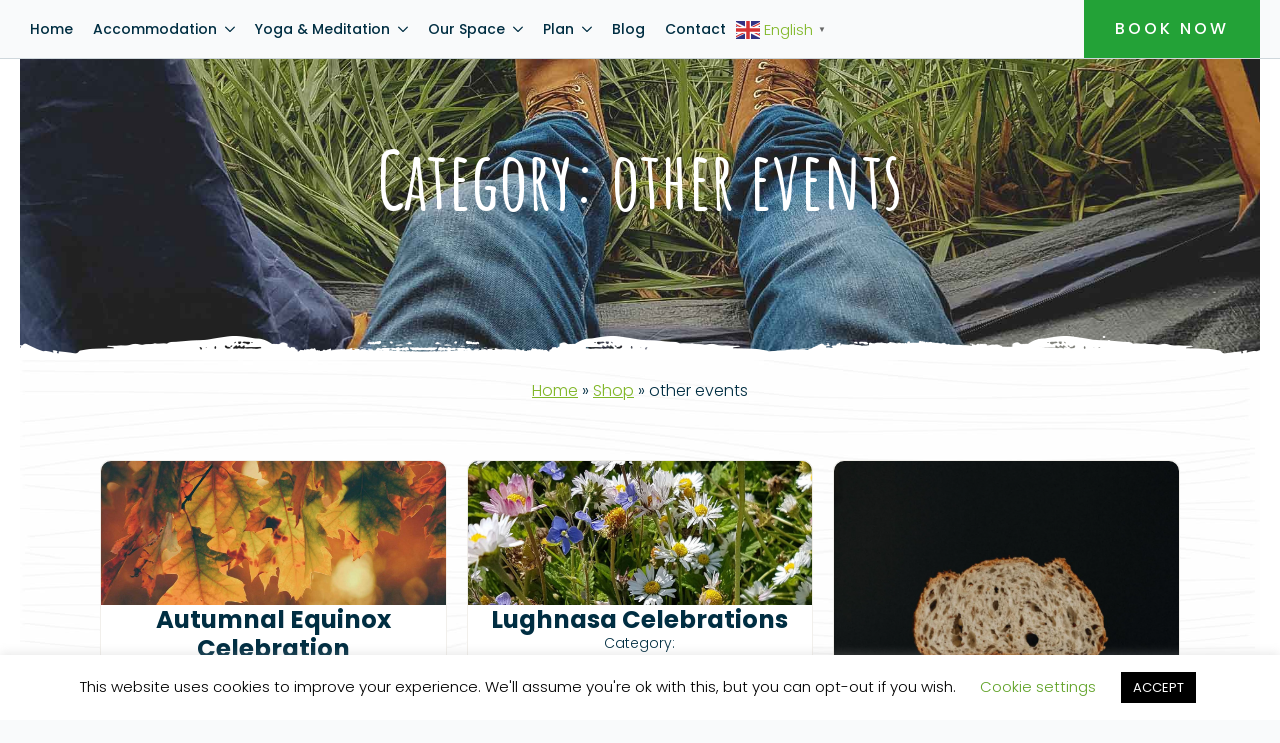

--- FILE ---
content_type: text/html; charset=UTF-8
request_url: https://purespace.ie/product-category/other-events/
body_size: 15270
content:
<!doctype html>
<html dir="ltr" lang="en-GB">
<head>
    <meta charset="UTF-8">
    <meta name="viewport" content="width=device-width, initial-scale=1">
            <link rel='stylesheet' href='https://purespace.ie/wp-content/plugins/breakdance/plugin/themeless/normalize.min.css'>
        <script>var et_site_url='https://purespace.ie';var et_post_id='0';function et_core_page_resource_fallback(a,b){"undefined"===typeof b&&(b=a.sheet.cssRules&&0===a.sheet.cssRules.length);b&&(a.onerror=null,a.onload=null,a.href?a.href=et_site_url+"/?et_core_page_resource="+a.id+et_post_id:a.src&&(a.src=et_site_url+"/?et_core_page_resource="+a.id+et_post_id))}
</script><title>other events | Pure Space</title>
	<style>img:is([sizes="auto" i], [sizes^="auto," i]) { contain-intrinsic-size: 3000px 1500px }</style>
	
		<!-- All in One SEO 4.9.3 - aioseo.com -->
	<meta name="robots" content="max-image-preview:large" />
	<link rel="canonical" href="https://purespace.ie/product-category/other-events/" />
	<meta name="generator" content="All in One SEO (AIOSEO) 4.9.3" />
		<script type="application/ld+json" class="aioseo-schema">
			{"@context":"https:\/\/schema.org","@graph":[{"@type":"BreadcrumbList","@id":"https:\/\/purespace.ie\/product-category\/other-events\/#breadcrumblist","itemListElement":[{"@type":"ListItem","@id":"https:\/\/purespace.ie#listItem","position":1,"name":"Home","item":"https:\/\/purespace.ie","nextItem":{"@type":"ListItem","@id":"https:\/\/purespace.ie\/shop\/#listItem","name":"Shop"}},{"@type":"ListItem","@id":"https:\/\/purespace.ie\/shop\/#listItem","position":2,"name":"Shop","item":"https:\/\/purespace.ie\/shop\/","nextItem":{"@type":"ListItem","@id":"https:\/\/purespace.ie\/product-category\/other-events\/#listItem","name":"other events"},"previousItem":{"@type":"ListItem","@id":"https:\/\/purespace.ie#listItem","name":"Home"}},{"@type":"ListItem","@id":"https:\/\/purespace.ie\/product-category\/other-events\/#listItem","position":3,"name":"other events","previousItem":{"@type":"ListItem","@id":"https:\/\/purespace.ie\/shop\/#listItem","name":"Shop"}}]},{"@type":"CollectionPage","@id":"https:\/\/purespace.ie\/product-category\/other-events\/#collectionpage","url":"https:\/\/purespace.ie\/product-category\/other-events\/","name":"other events | Pure Space","inLanguage":"en-GB","isPartOf":{"@id":"https:\/\/purespace.ie\/#website"},"breadcrumb":{"@id":"https:\/\/purespace.ie\/product-category\/other-events\/#breadcrumblist"}},{"@type":"Organization","@id":"https:\/\/purespace.ie\/#organization","name":"Pure Space","description":"Glamping Accommodation, Clare, Ireland: Glamping accommodation in Co. Clare, Ireland on the Wild Atlantic Way, Cyclists welcome","url":"https:\/\/purespace.ie\/","telephone":"+353863819216","logo":{"@type":"ImageObject","url":"https:\/\/purespace.ie\/wp-content\/uploads\/2024\/01\/Pure-Space-Logo.svg","@id":"https:\/\/purespace.ie\/product-category\/other-events\/#organizationLogo","width":300,"height":187},"image":{"@id":"https:\/\/purespace.ie\/product-category\/other-events\/#organizationLogo"}},{"@type":"WebSite","@id":"https:\/\/purespace.ie\/#website","url":"https:\/\/purespace.ie\/","name":"Pure Space","description":"Glamping Accommodation, Clare, Ireland: Glamping accommodation in Co. Clare, Ireland on the Wild Atlantic Way, Cyclists welcome","inLanguage":"en-GB","publisher":{"@id":"https:\/\/purespace.ie\/#organization"}}]}
		</script>
		<!-- All in One SEO -->

<link rel='dns-prefetch' href='//fonts.googleapis.com' />
<link rel="alternate" type="application/rss+xml" title="Pure Space - other events Category Feed" href="https://purespace.ie/product-category/other-events/feed/" />
<link rel='stylesheet' id='aioseo/css/src/vue/standalone/blocks/table-of-contents/global.scss-css' href='https://purespace.ie/wp-content/plugins/all-in-one-seo-pack/dist/Lite/assets/css/table-of-contents/global.e90f6d47.css?ver=4.9.3' type='text/css' media='all' />
<style id='safe-svg-svg-icon-style-inline-css' type='text/css'>
.safe-svg-cover{text-align:center}.safe-svg-cover .safe-svg-inside{display:inline-block;max-width:100%}.safe-svg-cover svg{fill:currentColor;height:100%;max-height:100%;max-width:100%;width:100%}

</style>
<link rel='stylesheet' id='cookie-law-info-css' href='https://purespace.ie/wp-content/plugins/cookie-law-info/legacy/public/css/cookie-law-info-public.css?ver=3.3.9.1' type='text/css' media='all' />
<link rel='stylesheet' id='cookie-law-info-gdpr-css' href='https://purespace.ie/wp-content/plugins/cookie-law-info/legacy/public/css/cookie-law-info-gdpr.css?ver=3.3.9.1' type='text/css' media='all' />
<link rel='stylesheet' id='we-font-awesome-css' href='https://purespace.ie/wp-content/plugins/woo-events/css/font-awesome/css/font-awesome.min.css?ver=6.8.3' type='text/css' media='all' />
<link rel='stylesheet' id='we-layout-css' href='https://purespace.ie/wp-content/plugins/woo-events/css/layout.css?ver=4.0' type='text/css' media='all' />
<link rel='stylesheet' id='wooevent-google-fonts-css' href='//fonts.googleapis.com/css?family=Source+Sans+Pro%7CUbuntu%7Cpoppins%7Cpoppins&#038;ver=1.0.0' type='text/css' media='all' />
<link rel='stylesheet' id='fullcalendar-css' href='https://purespace.ie/wp-content/plugins/woo-events/js/fullcalendar/fullcalendar.min.css?ver=6.8.3' type='text/css' media='all' />
<link rel='stylesheet' id='qtip-css-css' href='https://purespace.ie/wp-content/plugins/woo-events/js/fullcalendar/lib/qtip/jquery.qtip.min.css?ver=6.8.3' type='text/css' media='all' />
<link rel='stylesheet' id='cff-css' href='https://purespace.ie/wp-content/plugins/custom-facebook-feed/assets/css/cff-style.min.css?ver=4.3.4' type='text/css' media='all' />
<link rel='stylesheet' id='sb-font-awesome-css' href='https://purespace.ie/wp-content/plugins/custom-facebook-feed/assets/css/font-awesome.min.css?ver=4.7.0' type='text/css' media='all' />
<link rel='stylesheet' id='brands-styles-css' href='https://purespace.ie/wp-content/plugins/woocommerce/assets/css/brands.css?ver=10.1.3' type='text/css' media='all' />
<link rel='stylesheet' id='exwe-meta-style-css-css' href='https://purespace.ie/wp-content/plugins/woo-events/css/meta-style.css?ver=4.0' type='text/css' media='all' />
<link rel='stylesheet' id='we-general-css' href='https://purespace.ie/wp-content/plugins/woo-events/css/general.css?ver=4.0' type='text/css' media='all' />
<script type="text/javascript" src="https://purespace.ie/wp-includes/js/jquery/jquery.min.js?ver=3.7.1" id="jquery-core-js"></script>
<script type="text/javascript" src="https://purespace.ie/wp-includes/js/jquery/jquery-migrate.min.js?ver=3.4.1" id="jquery-migrate-js"></script>
<script type="text/javascript" id="cookie-law-info-js-extra">
/* <![CDATA[ */
var Cli_Data = {"nn_cookie_ids":[],"cookielist":[],"non_necessary_cookies":[],"ccpaEnabled":"","ccpaRegionBased":"","ccpaBarEnabled":"","strictlyEnabled":["necessary","obligatoire"],"ccpaType":"gdpr","js_blocking":"","custom_integration":"","triggerDomRefresh":"","secure_cookies":""};
var cli_cookiebar_settings = {"animate_speed_hide":"500","animate_speed_show":"500","background":"#FFF","border":"#b1a6a6c2","border_on":"","button_1_button_colour":"#000","button_1_button_hover":"#000000","button_1_link_colour":"#fff","button_1_as_button":"1","button_1_new_win":"","button_2_button_colour":"#333","button_2_button_hover":"#292929","button_2_link_colour":"#444","button_2_as_button":"","button_2_hidebar":"","button_3_button_colour":"#000","button_3_button_hover":"#000000","button_3_link_colour":"#fff","button_3_as_button":"1","button_3_new_win":"","button_4_button_colour":"#000","button_4_button_hover":"#000000","button_4_link_colour":"#62a329","button_4_as_button":"","button_7_button_colour":"#61a229","button_7_button_hover":"#4e8221","button_7_link_colour":"#fff","button_7_as_button":"1","button_7_new_win":"","font_family":"inherit","header_fix":"","notify_animate_hide":"","notify_animate_show":"","notify_div_id":"#cookie-law-info-bar","notify_position_horizontal":"right","notify_position_vertical":"bottom","scroll_close":"","scroll_close_reload":"","accept_close_reload":"","reject_close_reload":"","showagain_tab":"","showagain_background":"#fff","showagain_border":"#000","showagain_div_id":"#cookie-law-info-again","showagain_x_position":"100px","text":"#000","show_once_yn":"","show_once":"10000","logging_on":"","as_popup":"","popup_overlay":"1","bar_heading_text":"","cookie_bar_as":"banner","popup_showagain_position":"bottom-right","widget_position":"left"};
var log_object = {"ajax_url":"https:\/\/purespace.ie\/wp-admin\/admin-ajax.php"};
/* ]]> */
</script>
<script type="text/javascript" src="https://purespace.ie/wp-content/plugins/cookie-law-info/legacy/public/js/cookie-law-info-public.js?ver=3.3.9.1" id="cookie-law-info-js"></script>
<script type="text/javascript" src="https://purespace.ie/wp-content/plugins/woocommerce/assets/js/jquery-blockui/jquery.blockUI.min.js?ver=2.7.0-wc.10.1.3" id="jquery-blockui-js" defer="defer" data-wp-strategy="defer"></script>
<script type="text/javascript" id="wc-add-to-cart-js-extra">
/* <![CDATA[ */
var wc_add_to_cart_params = {"ajax_url":"\/wp-admin\/admin-ajax.php","wc_ajax_url":"\/?wc-ajax=%%endpoint%%","i18n_view_cart":"View basket","cart_url":"https:\/\/purespace.ie\/basket\/","is_cart":"","cart_redirect_after_add":"no"};
/* ]]> */
</script>
<script type="text/javascript" src="https://purespace.ie/wp-content/plugins/woocommerce/assets/js/frontend/add-to-cart.min.js?ver=10.1.3" id="wc-add-to-cart-js" defer="defer" data-wp-strategy="defer"></script>
<script type="text/javascript" src="https://purespace.ie/wp-content/plugins/woocommerce/assets/js/js-cookie/js.cookie.min.js?ver=2.1.4-wc.10.1.3" id="js-cookie-js" defer="defer" data-wp-strategy="defer"></script>
<script type="text/javascript" id="woocommerce-js-extra">
/* <![CDATA[ */
var woocommerce_params = {"ajax_url":"\/wp-admin\/admin-ajax.php","wc_ajax_url":"\/?wc-ajax=%%endpoint%%","i18n_password_show":"Show password","i18n_password_hide":"Hide password"};
/* ]]> */
</script>
<script type="text/javascript" src="https://purespace.ie/wp-content/plugins/woocommerce/assets/js/frontend/woocommerce.min.js?ver=10.1.3" id="woocommerce-js" defer="defer" data-wp-strategy="defer"></script>
<link rel="preload" href="https://purespace.ie/wp-content/plugins/bloom/core/admin/fonts/modules.ttf" as="font" crossorigin="anonymous">	<noscript><style>.woocommerce-product-gallery{ opacity: 1 !important; }</style></noscript>
	<link rel="icon" href="https://purespace.ie/wp-content/uploads/2020/01/cropped-purecamping-favicon-32x32.png" sizes="32x32" />
<link rel="icon" href="https://purespace.ie/wp-content/uploads/2020/01/cropped-purecamping-favicon-192x192.png" sizes="192x192" />
<link rel="apple-touch-icon" href="https://purespace.ie/wp-content/uploads/2020/01/cropped-purecamping-favicon-180x180.png" />
<meta name="msapplication-TileImage" content="https://purespace.ie/wp-content/uploads/2020/01/cropped-purecamping-favicon-270x270.png" />
<style type="text/css">    .we-calendar-view ul.products:not(.we-search-ajax){ display:none;}
    		.we-latest-events-widget .thumb.item-thumbnail .item-evprice,
		.widget.we-latest-events-widget .thumb.item-thumbnail .item-evprice,
		.we-table-lisst.table-style-2 .we-table .we-first-row,
		.we-calendar #calendar a.fc-event,
		.wpcf7 .we-submit input[type="submit"], .we-infotable .bt-buy.exwt-btn,
		.shop-we-stdate,
		.exwt-btn.we-button, .we-icl-import .exwt-btn,
		.ex-loadmore .loadmore-grid,
		.we-countdonw.list-countdown .cd-number,
		.we-grid-shortcode figure.ex-modern-blog .date,
		.we-grid-shortcode.we-grid-column-1 figure.ex-modern-blog .ex-social-share ul li a,
		.we-latest-events-widget .item .we-big-date > div,
		.widget.we-latest-events-widget .item .we-big-date > div,
		.we-timeline-shortcode ul li .timeline-content .tl-tdate,
		.we-timeline-shortcode ul li:after,
		.we-timeline-shortcode ul li .tl-point,
		.we-timeline-shortcode ul li .timeline-content,
		.we-calendar .wpex-spinner > div,
		.we-calendar .widget-style .fc-row:first-child table th,
		.modern-style .hasevent span.event-el,
		.wt-eventday .day-event-details > div.day-ev-image .item-evprice,
		.we-table-lisst .we-table th,
		.woocommerce .we-navigation div a,
		.we-calendar .fc-toolbar button.fc-state-active, .we-calendar .fc-toolbar button:hover,
		.we-grid-shortcode figure.ex-modern-blog .ex-social-share{ background:#00BCD4}
		.we-timeline-shortcode ul li .timeline-content:before{ border-right-color:#00BCD4}
		@media screen and (min-width: 768px) {
			.we-timeline-shortcode ul li:nth-child(odd) .timeline-content:before{ border-left-color:#00BCD4}
		}
		.we-venues-sc.venue-style-2 .vn-info span.vn-title,
		.we-venues-sc.venue-style-3 .vn-info span.vn-title,
		.qtip h4,
		.we-tooltip .we-tooltip-content p.tt-price ins, .we-tooltip .we-tooltip-content p.tt-price :not(i),
		.we-table-lisst .we-table td.tb-price, .we-table-lisst .we-table td span.amount{ color:#00BCD4}
		.we-calendar #calendar a.fc-event,
		.we-table-lisst .we-table{ border-color:#00BCD4}
		.we-table-lisst.table-style-2 .we-table .tb-meta-cat,
		.we-table-lisst.table-style-2.table-style-3 .we-table td.tb-viewdetails .exwt-btn.we-button,
		.we-table-lisst.table-style-2.table-style-3 .we-table .we-first-row{border-left-color:#00BCD4}
			.wpcf7 .we-submit, .ui-timepicker-wrapper,
        .we-calendar, .we-grid-shortcode ,
		.we-search-form input.form-control,
		.we-table-lisst .we-table,
		.we-content-speaker,
		.we-tooltip,
		.we-countdonw{
			font-family: "poppins", sans-serif;
		}
		.we-search-form input.form-control:-ms-input-placeholder{ font-family: "poppins", sans-serif; }
		.we-search-form input.form-control:-moz-placeholder{ font-family: "poppins", sans-serif; }
		.we-search-form input.form-control::-webkit-input-placeholder{ font-family: "poppins", sans-serif; }
			.we-calendar, .we-grid-shortcode,
		.woo-event-toolbar .we-showdrd,
		.we-social-share ul li,
		.we-table-lisst .we-table ,
		.we-table-lisst .we-table td h3,
		.wpcf7 .we-submit,
		.wpcf7 .we-submit input[type="text"],
		.wpcf7 .we-submit textarea,
		.wpcf7 .we-submit input[type="date"],
		.wpcf7 .we-submit input[type="number"],
		.wpcf7 .we-submit input[type="email"],
		.we-table-lisst .we-table td, .we-table-lisst .we-table th,
		.wooevent-search .exwt-btn.we-product-search-dropdown-button,
		.we-content-speaker,
		.we-grid-shortcode figure.ex-modern-blog .grid-excerpt,
		.exwt-btn.we-button, .we-icl-import .exwt-btn,
		.ex-loadmore .loadmore-grid,
		.we-table-lisst .we-table,
		.woo-event-toolbar .we-search-form .we-search-dropdown button,
		.we-countdonw.list-countdown .cd-title a{
			font-size: 12px;
		}
		.we-search-form input.form-control::-webkit-input-placeholder{ font-size: 12px;  }
		.we-search-form input.form-control{ font-size: 12px;  }
		.we-search-form input.form-control:-ms-input-placeholder{ font-size: 12px;  }
		.we-search-form input.form-control:-moz-placeholder{ font-size: 12px;  }
	
			.qtip h4,
		.we-calendar .widget-style .fc-row:first-child table th,
		.we-table-lisst .we-table td h3 a,
		.we-grid-shortcode figure.ex-modern-blog h3 a,
		.we-infotable .wemap-details h4.wemap-title a,
		.we-content-speaker h3, figure.ex-modern-blog h3{
			font-family: "poppins", sans-serif;
		}
			.woocommerce div.product .woocommerce-tabs ul.tabs li a,
        .we-calendar h2,
		.we-calendar .widget-style .fc-row:first-child table th,
		.we-content-speaker h3, figure.ex-modern-blog h3, .woocommerce #exmain-content h3{
			font-size: 16px;
		}
			.we-ajax-pagination ul li .page-numbers.current{border-color:#00BCD4; background-color: #00BCD4;}
</style><!-- [HEADER ASSETS] -->
<link rel="stylesheet" href="https://purespace.ie/wp-content/plugins/breakdance/subplugins/breakdance-woocommerce/css/breakdance-woocommerce.css" />

<link rel="stylesheet" href="https://purespace.ie/wp-content/plugins/breakdance/subplugins/breakdance-elements/dependencies-files/breakdance-fancy-background@1/fancy-background.css?bd_ver=2.4.0" />
<link rel="stylesheet" href="https://purespace.ie/wp-content/plugins/breakdance/plugin/animations/entrance/css/entrance.css?bd_ver=2.4.0" />
<link rel="stylesheet" href="https://purespace.ie/wp-content/plugins/breakdance/subplugins/breakdance-elements/dependencies-files/breakdance-posts@1/posts.css?bd_ver=2.4.0" />
<link rel="stylesheet" href="https://purespace.ie/wp-content/plugins/breakdance/subplugins/breakdance-elements/dependencies-files/awesome-menu@1/awesome-menu.css?bd_ver=2.4.0" />
<link rel="stylesheet" href="https://fonts.googleapis.com/css2?family=Poppins:ital,wght@0,100;0,200;0,300;0,400;0,500;0,600;0,700;0,800;0,900;1,100;1,200;1,300;1,400;1,500;1,600;1,700;1,800;1,900&family=Amatic SC:ital,wght@0,100;0,200;0,300;0,400;0,500;0,600;0,700;0,800;0,900;1,100;1,200;1,300;1,400;1,500;1,600;1,700;1,800;1,900&display=swap" />

<link rel="stylesheet" href="https://purespace.ie/wp-content/uploads/breakdance/css/post-6640-defaults.css?v=c7dea7fee1b639737510946ef36d7181" />

<link rel="stylesheet" href="https://purespace.ie/wp-content/uploads/breakdance/css/post-6646-defaults.css?v=05fc77e54311cbbee9b64e9607cc8e28" />

<link rel="stylesheet" href="https://purespace.ie/wp-content/uploads/breakdance/css/post-6356-defaults.css?v=181f4cf0ac2034599edd617b137b5ac1" />

<link rel="stylesheet" href="https://purespace.ie/wp-content/uploads/breakdance/css/post-6415-defaults.css?v=ac349a66c2b2e55e2b22579e09696715" />

<link rel="stylesheet" href="https://purespace.ie/wp-content/uploads/breakdance/css/global-settings.css?v=0723f8e99cea1338f4925986e66105db" />

<link rel="stylesheet" href="https://purespace.ie/wp-content/uploads/breakdance/css/presets.css?v=d41d8cd98f00b204e9800998ecf8427e" />

<link rel="stylesheet" href="https://purespace.ie/wp-content/uploads/breakdance/css/selectors.css?v=5b6c94412ab3c0d53c08b7783084bd5b" />



<link rel="stylesheet" href="https://purespace.ie/wp-content/uploads/breakdance/css/post-6640.css?v=9f412a55007cef9041a49c49ea54c68c" />

<link rel="stylesheet" href="https://purespace.ie/wp-content/uploads/breakdance/css/post-6646.css?v=105274597adf7de4d5f6a1504d8209a3" />

<link rel="stylesheet" href="https://purespace.ie/wp-content/uploads/breakdance/css/post-6356.css?v=a92a5c2da8a86c2dac45749dc3c178c9" />

<link rel="stylesheet" href="https://purespace.ie/wp-content/uploads/breakdance/css/post-6415.css?v=794506e9b18dab30fa4e401d722b6693" />
<!-- [/EOF HEADER ASSETS] --><!-- Google tag (gtag.js) -->
<script async src="https://www.googletagmanager.com/gtag/js?id=G-0WRS5RQPQV"></script>
<script>
  window.dataLayer = window.dataLayer || [];
  function gtag(){dataLayer.push(arguments);}
  gtag('js', new Date());

  gtag('config', 'G-0WRS5RQPQV');
</script></head>
<body class="archive tax-product_cat term-other-events term-53 wp-theme-breakdance-zero breakdance theme-breakdance-zero we-product-with-date we-date-passed woocommerce woocommerce-page woocommerce-no-js et_bloom fts-remove-powered-by">
        <header class="bde-header-builder-6356-105 bde-header-builder bde-header-builder--sticky bde-header-builder--sticky-scroll-slide">

<div class="bde-header-builder__container"><div class="bde-div-6356-110 bde-div">
  
  
	



<div class="bde-wp-menu-6356-107 bde-wp-menu">


      
        
    <nav class="breakdance-menu breakdance-menu--collapse  breakdance-menu--active-styles breakdance-menu--active-underline  ">
    <button class="breakdance-menu-toggle breakdance-menu-toggle--squeeze" type="button" aria-label="Open Menu" aria-expanded="false" aria-controls="menu-107">
                  <span class="breakdance-menu-toggle-icon">
            <span class="breakdance-menu-toggle-lines"></span>
          </span>
            </button>
    
  <ul class="breakdance-menu-list" id="menu-107">
              
  
    <li id="menu-item-543" class="menu-item menu-item-type-post_type menu-item-object-page menu-item-home menu-item-543 breakdance-menu-item"><a href="https://purespace.ie/" class="breakdance-menu-link">Home</a></li>
<li id="menu-item-908" class="menu-item menu-item-type-post_type menu-item-object-page menu-item-has-children menu-item-908 breakdance-menu-item breakdance-dropdown breakdance-dropdown--wp breakdance-dropdown--with-link"><div class="breakdance-dropdown-toggle"><a href="https://purespace.ie/accommodation/" class="breakdance-menu-link" aria-expanded="false">Accommodation</a><button class="breakdance-menu-link-arrow" type="button" aria-expanded="false" aria-label="Accommodation Submenu"></button></div><div class="breakdance-dropdown-floater" aria-hidden="true">
  <div class="breakdance-dropdown-body">
    <div class="breakdance-dropdown-section">
<ul class="breakdance-dropdown-links">
	<li id="menu-item-5309" class="menu-item menu-item-type-post_type menu-item-object-page menu-item-5309 breakdance-dropdown-item"><a href="https://purespace.ie/accommodation/wooden-lodges/" class="breakdance-dropdown-link"><span class="breakdance-dropdown-link__text">Wooden Lodges</span></a></li>
	<li id="menu-item-915" class="menu-item menu-item-type-post_type menu-item-object-page menu-item-915 breakdance-dropdown-item"><a href="https://purespace.ie/accommodation/off-grid-wooden-cabins/" class="breakdance-dropdown-link"><span class="breakdance-dropdown-link__text">Off-grid Wooden Cabins</span></a></li>
	<li id="menu-item-1053" class="menu-item menu-item-type-post_type menu-item-object-page menu-item-1053 breakdance-dropdown-item"><a href="https://purespace.ie/accommodation/cool-glamping-bell-tents/" class="breakdance-dropdown-link"><span class="breakdance-dropdown-link__text">Cool Glamping Bell Tents</span></a></li>
	<li id="menu-item-913" class="menu-item menu-item-type-post_type menu-item-object-page menu-item-913 breakdance-dropdown-item"><a href="https://purespace.ie/accommodation/camping/" class="breakdance-dropdown-link"><span class="breakdance-dropdown-link__text">Camping in Clare</span></a></li>
	<li id="menu-item-1343" class="menu-item menu-item-type-post_type menu-item-object-page menu-item-1343 breakdance-dropdown-item"><a href="https://purespace.ie/accommodation/pure-space-pricing/" class="breakdance-dropdown-link"><span class="breakdance-dropdown-link__text">Pricing</span></a></li>
	<li id="menu-item-909" class="menu-item menu-item-type-post_type menu-item-object-page menu-item-909 breakdance-dropdown-item"><a href="https://purespace.ie/accommodation/cancellation-policy/" class="breakdance-dropdown-link"><span class="breakdance-dropdown-link__text">Cancellation Policy</span></a></li>
</ul>
    </div>
  </div>
</div></li>
<li id="menu-item-1400" class="menu-item menu-item-type-post_type menu-item-object-page menu-item-has-children menu-item-1400 breakdance-menu-item breakdance-dropdown breakdance-dropdown--wp breakdance-dropdown--with-link"><div class="breakdance-dropdown-toggle"><a href="https://purespace.ie/yoga/" class="breakdance-menu-link" aria-expanded="false">Yoga &#038; Meditation</a><button class="breakdance-menu-link-arrow" type="button" aria-expanded="false" aria-label="Yoga &#038; Meditation Submenu"></button></div><div class="breakdance-dropdown-floater" aria-hidden="true">
  <div class="breakdance-dropdown-body">
    <div class="breakdance-dropdown-section">
<ul class="breakdance-dropdown-links">
	<li id="menu-item-1423" class="menu-item menu-item-type-post_type menu-item-object-page menu-item-1423 breakdance-dropdown-item"><a href="https://purespace.ie/yoga/yoga-and-meditation-teacher/" class="breakdance-dropdown-link"><span class="breakdance-dropdown-link__text">Is Mise Trea</span></a></li>
	<li id="menu-item-1422" class="menu-item menu-item-type-post_type menu-item-object-page menu-item-1422 breakdance-dropdown-item"><a href="https://purespace.ie/yoga/yoga-classes/" class="breakdance-dropdown-link"><span class="breakdance-dropdown-link__text">Yoga Classes</span></a></li>
	<li id="menu-item-1419" class="menu-item menu-item-type-post_type menu-item-object-page menu-item-1419 breakdance-dropdown-item"><a href="https://purespace.ie/yoga/yoga-retreats-ireland/" class="breakdance-dropdown-link"><span class="breakdance-dropdown-link__text">Retreats</span></a></li>
	<li id="menu-item-4488" class="menu-item menu-item-type-taxonomy menu-item-object-category menu-item-4488 breakdance-dropdown-item"><a href="https://purespace.ie/category/blog/yoga/" class="breakdance-dropdown-link"><span class="breakdance-dropdown-link__text">Articles</span></a></li>
	<li id="menu-item-1420" class="menu-item menu-item-type-post_type menu-item-object-page menu-item-1420 breakdance-dropdown-item"><a href="https://purespace.ie/yoga/breathe-meditation-cd/" class="breakdance-dropdown-link"><span class="breakdance-dropdown-link__text">&#8216;Breathe&#8217; Meditation CD</span></a></li>
	<li id="menu-item-1416" class="menu-item menu-item-type-post_type menu-item-object-page menu-item-1416 breakdance-dropdown-item"><a href="https://purespace.ie/yoga/venue-hire/" class="breakdance-dropdown-link"><span class="breakdance-dropdown-link__text">Venue Hire</span></a></li>
	<li id="menu-item-1415" class="menu-item menu-item-type-post_type menu-item-object-page menu-item-1415 breakdance-dropdown-item"><a href="https://purespace.ie/yoga/yoga-information/" class="breakdance-dropdown-link"><span class="breakdance-dropdown-link__text">Yoga Resources</span></a></li>
</ul>
    </div>
  </div>
</div></li>
<li id="menu-item-1687" class="menu-item menu-item-type-post_type menu-item-object-page menu-item-has-children menu-item-1687 breakdance-menu-item breakdance-dropdown breakdance-dropdown--wp breakdance-dropdown--with-link"><div class="breakdance-dropdown-toggle"><a href="https://purespace.ie/our-space/" class="breakdance-menu-link" aria-expanded="false">Our Space</a><button class="breakdance-menu-link-arrow" type="button" aria-expanded="false" aria-label="Our Space Submenu"></button></div><div class="breakdance-dropdown-floater" aria-hidden="true">
  <div class="breakdance-dropdown-body">
    <div class="breakdance-dropdown-section">
<ul class="breakdance-dropdown-links">
	<li id="menu-item-2071" class="menu-item menu-item-type-post_type menu-item-object-page menu-item-2071 breakdance-dropdown-item"><a href="https://purespace.ie/our-space/gallery/" class="breakdance-dropdown-link"><span class="breakdance-dropdown-link__text">Gallery</span></a></li>
	<li id="menu-item-912" class="menu-item menu-item-type-post_type menu-item-object-page menu-item-912 breakdance-dropdown-item"><a href="https://purespace.ie/accommodation/communal-kitchen/" class="breakdance-dropdown-link"><span class="breakdance-dropdown-link__text">Communal Kitchen</span></a></li>
	<li id="menu-item-911" class="menu-item menu-item-type-post_type menu-item-object-page menu-item-911 breakdance-dropdown-item"><a href="https://purespace.ie/accommodation/pizza-oven/" class="breakdance-dropdown-link"><span class="breakdance-dropdown-link__text">Pizza Oven</span></a></li>
	<li id="menu-item-910" class="menu-item menu-item-type-post_type menu-item-object-page menu-item-910 breakdance-dropdown-item"><a href="https://purespace.ie/accommodation/sauna/" class="breakdance-dropdown-link"><span class="breakdance-dropdown-link__text">Sauna</span></a></li>
	<li id="menu-item-4984" class="menu-item menu-item-type-post_type menu-item-object-page menu-item-4984 breakdance-dropdown-item"><a href="https://purespace.ie/accommodation/dogs/" class="breakdance-dropdown-link"><span class="breakdance-dropdown-link__text">Dogs at Pure Space</span></a></li>
	<li id="menu-item-1688" class="menu-item menu-item-type-post_type menu-item-object-page menu-item-1688 breakdance-dropdown-item"><a href="https://purespace.ie/yoga/venue-hire/" class="breakdance-dropdown-link"><span class="breakdance-dropdown-link__text">Venue Hire</span></a></li>
	<li id="menu-item-1677" class="menu-item menu-item-type-post_type menu-item-object-page menu-item-1677 breakdance-dropdown-item"><a href="https://purespace.ie/our-space/environmental-corner/" class="breakdance-dropdown-link"><span class="breakdance-dropdown-link__text">Environmental Corner</span></a></li>
	<li id="menu-item-1685" class="menu-item menu-item-type-post_type menu-item-object-page menu-item-1685 breakdance-dropdown-item"><a href="https://purespace.ie/our-space/loop-head-labyrinth/" class="breakdance-dropdown-link"><span class="breakdance-dropdown-link__text">Loop Head Labyrinth</span></a></li>
	<li id="menu-item-1684" class="menu-item menu-item-type-post_type menu-item-object-page menu-item-1684 breakdance-dropdown-item"><a href="https://purespace.ie/our-space/loop-head-peninsula/" class="breakdance-dropdown-link"><span class="breakdance-dropdown-link__text">Loop Head Peninsula</span></a></li>
	<li id="menu-item-1683" class="menu-item menu-item-type-post_type menu-item-object-page menu-item-1683 breakdance-dropdown-item"><a href="https://purespace.ie/our-space/loop-head-tourism/" class="breakdance-dropdown-link"><span class="breakdance-dropdown-link__text">Loop Head Tourism</span></a></li>
	<li id="menu-item-1682" class="menu-item menu-item-type-post_type menu-item-object-page menu-item-1682 breakdance-dropdown-item"><a href="https://purespace.ie/our-space/wild-atlantic-way/" class="breakdance-dropdown-link"><span class="breakdance-dropdown-link__text">Wild Atlantic Way</span></a></li>
	<li id="menu-item-4396" class="menu-item menu-item-type-taxonomy menu-item-object-category menu-item-4396 breakdance-dropdown-item"><a href="https://purespace.ie/category/blog/ourspace/" class="breakdance-dropdown-link"><span class="breakdance-dropdown-link__text">Articles</span></a></li>
</ul>
    </div>
  </div>
</div></li>
<li id="menu-item-747" class="menu-item menu-item-type-post_type menu-item-object-page menu-item-has-children menu-item-747 breakdance-menu-item breakdance-dropdown breakdance-dropdown--wp breakdance-dropdown--with-link"><div class="breakdance-dropdown-toggle"><a href="https://purespace.ie/plan-your-stay/" class="breakdance-menu-link" aria-expanded="false">Plan</a><button class="breakdance-menu-link-arrow" type="button" aria-expanded="false" aria-label="Plan Submenu"></button></div><div class="breakdance-dropdown-floater" aria-hidden="true">
  <div class="breakdance-dropdown-body">
    <div class="breakdance-dropdown-section">
<ul class="breakdance-dropdown-links">
	<li id="menu-item-6719" class="menu-item menu-item-type-post_type menu-item-object-page menu-item-6719 breakdance-dropdown-item"><a href="https://purespace.ie/plan-your-stay/hows-the-weather-at-pure-space/" class="breakdance-dropdown-link"><span class="breakdance-dropdown-link__text">How’s the Weather?</span></a></li>
	<li id="menu-item-1801" class="menu-item menu-item-type-post_type menu-item-object-page menu-item-1801 breakdance-dropdown-item"><a href="https://purespace.ie/plan-your-stay/videos/" class="breakdance-dropdown-link"><span class="breakdance-dropdown-link__text">Videos</span></a></li>
	<li id="menu-item-1796" class="menu-item menu-item-type-post_type menu-item-object-page menu-item-1796 breakdance-dropdown-item"><a href="https://purespace.ie/plan-your-stay/maps-and-things/" class="breakdance-dropdown-link"><span class="breakdance-dropdown-link__text">Maps and Things</span></a></li>
	<li id="menu-item-865" class="menu-item menu-item-type-post_type menu-item-object-page menu-item-865 breakdance-dropdown-item"><a href="https://purespace.ie/plan-your-stay/directions/" class="breakdance-dropdown-link"><span class="breakdance-dropdown-link__text">Directions</span></a></li>
</ul>
    </div>
  </div>
</div></li>
<li id="menu-item-4498" class="menu-item menu-item-type-taxonomy menu-item-object-category menu-item-4498 breakdance-menu-item"><a href="https://purespace.ie/category/blog/" class="breakdance-menu-link">Blog</a></li>
<li id="menu-item-748" class="menu-item menu-item-type-post_type menu-item-object-page menu-item-748 breakdance-menu-item"><a href="https://purespace.ie/contact/" class="breakdance-menu-link">Contact</a></li>

  </ul>
  </nav>


</div><div class="bde-shortcode-6356-108 bde-shortcode">
<div class="gtranslate_wrapper" id="gt-wrapper-14385538"></div>
</div>
</div><div class="bde-button-6356-109 bde-button">
    
                                    
    
    
    
    
            
                    
            
            

    
    
    
    
    
    <a class="breakdance-link button-atom button-atom--custom bde-button__button" href="https://portal.freetobook.com/reservations?w_id=21684&w_tkn=r6VLEb1Pqk3AMIhg42jKgfMwmmXrdQ3Gr3IZflnZBIQjZqleF0SpmTpPoJYn2" target="_blank" data-type="url"  >

    
        <span class="button-atom__text">book now</span>

        
        
                </a>

    


</div></div>

<div class="bde-header-builder__header-builder-border-bottom"></div>

</header><section class="bde-section-6640-100 bde-section sectionborder">
              
  
  
	

  <div class="section-background-overlay"></div>


<div class="section-container"><div class="bde-div-6640-101 bde-div" data-entrance="zoomIn">
  
  
	



<h1 class="bde-heading-6640-102 bde-heading" data-entrance="zoomIn">
Category: <span>other events</span>
</h1>
</div></div>
</section><section class="bde-section-6640-106 bde-section sectionborder">
  
  
	



<div class="section-container"><div class="bde-div-6640-107 bde-div">
  
  
	



<div class="bde-shortcode-6640-108 bde-shortcode">
<div class="aioseo-breadcrumbs"><span class="aioseo-breadcrumb">
			<a href="https://purespace.ie" title="Home">Home</a>
		</span><span class="aioseo-breadcrumb-separator">»</span><span class="aioseo-breadcrumb">
			<a href="https://purespace.ie/shop/" title="Shop">Shop</a>
		</span><span class="aioseo-breadcrumb-separator">»</span><span class="aioseo-breadcrumb">
			other events
		</span></div>
</div>
</div><div class="bde-post-loop-6640-116 bde-post-loop">
<div class="bde-loop bde-loop-grid ee-posts ee-posts-grid">    <article class="bde-loop-item ee-post">
    <div class="bde-image-6646-100-3348-6646-1 bde-image bde-image-6646-100">
<figure class="breakdance-image breakdance-image--3349">
	<div class="breakdance-image-container">
		<div class="breakdance-image-clip"><img class="breakdance-image-object" src="https://purespace.ie/wp-content/uploads/2020/02/featured-autumn.jpg" width="1920" height="800" srcset="https://purespace.ie/wp-content/uploads/2020/02/featured-autumn.jpg 1920w, https://purespace.ie/wp-content/uploads/2020/02/featured-autumn-300x125.jpg 300w, https://purespace.ie/wp-content/uploads/2020/02/featured-autumn-1024x427.jpg 1024w, https://purespace.ie/wp-content/uploads/2020/02/featured-autumn-768x320.jpg 768w, https://purespace.ie/wp-content/uploads/2020/02/featured-autumn-1536x640.jpg 1536w, https://purespace.ie/wp-content/uploads/2020/02/featured-autumn-610x254.jpg 610w, https://purespace.ie/wp-content/uploads/2020/02/featured-autumn-1080x450.jpg 1080w, https://purespace.ie/wp-content/uploads/2020/02/featured-autumn-1280x533.jpg 1280w, https://purespace.ie/wp-content/uploads/2020/02/featured-autumn-980x408.jpg 980w, https://purespace.ie/wp-content/uploads/2020/02/featured-autumn-480x200.jpg 480w, https://purespace.ie/wp-content/uploads/2020/02/featured-autumn-600x250.jpg 600w" sizes="(max-width: 1920px) 100vw, 1920px"></div>
	</div></figure>

</div><h3 class="bde-heading-6646-101-3348-6646-1 bde-heading bde-heading-6646-101">
Autumnal Equinox Celebration
</h3><div class="bde-text-6646-104-3348-6646-1 bde-text bde-text-6646-104">
Category: 
</div><div class="bde-text-6646-102-3348-6646-1 bde-text bde-text-6646-102">
<p>Autumnal Equinox Celebration at Loop Head Labyrinth, Purecamping. Free Event.</p>
<div class="kvgmc6g5 cxmmr5t8 oygrvhab hcukyx3x c1et5uql">Join us at the Loop Head Labyrinth this Monday, with family and friends to celebrate this important time of the year. We will light a fire, share some stories and poetry and walk the Labyrinth together.</div>
<div class="o9v6fnle cxmmr5t8 oygrvhab hcukyx3x c1et5uql">The September equinox occurs the moment the Sun crosses the celestial equator – the imaginary line in the sky above Earth’s Equator – from north to south. As the sun shines on the equator at this time day and night are of equal, or near equal length. “Equinox” comes from the Latin equi-nox meaning equal night. It’s a time of equilibrium and balance in our lives.</div>
<div class="o9v6fnle cxmmr5t8 oygrvhab hcukyx3x c1et5uql">The actual Autumnal Equinox is Tuesday, September 22<br />
Autumnal Equinox Time &#8211; 02:30 PM<br />
Autumnal Equinox Sunrise &#8211; 07:11 AM<br />
Autumnal Equinox Sunset &#8211; 07:23 PM</div>

</div><div class="bde-button-6646-106-3348-6646-1 bde-button bde-button-6646-106">
    
                                    
    
    
    
    
            
                    
            
            

    
    
    
    
    
    <a class="breakdance-link button-atom button-atom--primary bde-button__button" href="https://purespace.ie/product/autumnal-equinox-celebration/" target="_self" data-type="url"  >

    
        <span class="button-atom__text">read more</span>

        
        
                </a>

    


</div>    </article>
        <article class="bde-loop-item ee-post">
    <div class="bde-image-6646-100-3334-6646-1 bde-image bde-image-6646-100">
<figure class="breakdance-image breakdance-image--1633">
	<div class="breakdance-image-container">
		<div class="breakdance-image-clip"><img class="breakdance-image-object" src="https://purespace.ie/wp-content/uploads/2020/02/featured-eco-tourism.jpg" width="1920" height="800" srcset="https://purespace.ie/wp-content/uploads/2020/02/featured-eco-tourism.jpg 1920w, https://purespace.ie/wp-content/uploads/2020/02/featured-eco-tourism-600x250.jpg 600w, https://purespace.ie/wp-content/uploads/2020/02/featured-eco-tourism-300x125.jpg 300w, https://purespace.ie/wp-content/uploads/2020/02/featured-eco-tourism-1024x427.jpg 1024w, https://purespace.ie/wp-content/uploads/2020/02/featured-eco-tourism-768x320.jpg 768w, https://purespace.ie/wp-content/uploads/2020/02/featured-eco-tourism-1536x640.jpg 1536w, https://purespace.ie/wp-content/uploads/2020/02/featured-eco-tourism-1080x450.jpg 1080w, https://purespace.ie/wp-content/uploads/2020/02/featured-eco-tourism-1280x533.jpg 1280w, https://purespace.ie/wp-content/uploads/2020/02/featured-eco-tourism-980x408.jpg 980w, https://purespace.ie/wp-content/uploads/2020/02/featured-eco-tourism-480x200.jpg 480w" sizes="(max-width: 1920px) 100vw, 1920px"></div>
	</div></figure>

</div><h3 class="bde-heading-6646-101-3334-6646-1 bde-heading bde-heading-6646-101">
Lughnasa Celebrations
</h3><div class="bde-text-6646-104-3334-6646-1 bde-text bde-text-6646-104">
Category: 
</div><div class="bde-text-6646-102-3334-6646-1 bde-text bde-text-6646-102">
<p>Lughnasa Celebrations at Loop Head Labyrinth, Purecamping. Free Event. Just use the options below to reserve your spot.</p>

</div><div class="bde-button-6646-106-3334-6646-1 bde-button bde-button-6646-106">
    
                                    
    
    
    
    
            
                    
            
            

    
    
    
    
    
    <a class="breakdance-link button-atom button-atom--primary bde-button__button" href="https://purespace.ie/product/lughnasa-celebrations/" target="_self" data-type="url"  >

    
        <span class="button-atom__text">read more</span>

        
        
                </a>

    


</div>    </article>
        <article class="bde-loop-item ee-post">
    <div class="bde-image-6646-100-6933-6646-1 bde-image bde-image-6646-100">
<figure class="breakdance-image breakdance-image--6906">
	<div class="breakdance-image-container">
		<div class="breakdance-image-clip"><img class="breakdance-image-object" src="https://purespace.ie/wp-content/uploads/2024/02/Screenshot-2024-02-17-161951.png" width="465" height="565" srcset="https://purespace.ie/wp-content/uploads/2024/02/Screenshot-2024-02-17-161951.png 465w, https://purespace.ie/wp-content/uploads/2024/02/Screenshot-2024-02-17-161951-247x300.png 247w" sizes="(max-width: 465px) 100vw, 465px"></div>
	</div></figure>

</div><h3 class="bde-heading-6646-101-6933-6646-1 bde-heading bde-heading-6646-101">
Sourdough Bread Workshop at Pure Space
</h3><div class="bde-text-6646-104-6933-6646-1 bde-text bde-text-6646-104">
Category: 
</div><div class="bde-text-6646-102-6933-6646-1 bde-text bde-text-6646-102">
<div class="module module-product-title tb_63ss769"></div>
<div class="module module-product-rating tb_6dja806">
<div class="woocommerce-product-rating">No-knead sourdough bread making course. Hands on practice, discussion, recipes. Bring home your own sourdough starter.</div>
<div>BOOK DIRECT with Anna here &gt;&gt;<a href="https://www.bigskyflowers.ie/product/no-knead-sourdough-bread-pure-space-co-clare/">BIGSKYFLOWERS</a> &lt;&lt;</div>
<div><img loading="lazy" decoding="async" class="alignnone size-medium wp-image-6911" src="https://purespace.ie/wp-content/uploads/2024/02/lorraine-bread-225x300.jpg" alt="" width="225" height="300" srcset="https://purespace.ie/wp-content/uploads/2024/02/lorraine-bread-225x300.jpg 225w, https://purespace.ie/wp-content/uploads/2024/02/lorraine-bread-768x1024.jpg 768w, https://purespace.ie/wp-content/uploads/2024/02/lorraine-bread-1152x1536.jpg 1152w, https://purespace.ie/wp-content/uploads/2024/02/lorraine-bread-610x813.jpg 610w, https://purespace.ie/wp-content/uploads/2024/02/lorraine-bread-600x800.jpg 600w, https://purespace.ie/wp-content/uploads/2024/02/lorraine-bread.jpg 1368w" sizes="auto, (max-width: 225px) 100vw, 225px" /> <img loading="lazy" decoding="async" class="alignnone size-medium wp-image-6910" src="https://purespace.ie/wp-content/uploads/2024/02/bread-tea-and-lemon-balm-169x300.jpg" alt="" width="169" height="300" srcset="https://purespace.ie/wp-content/uploads/2024/02/bread-tea-and-lemon-balm-169x300.jpg 169w, https://purespace.ie/wp-content/uploads/2024/02/bread-tea-and-lemon-balm-576x1024.jpg 576w, https://purespace.ie/wp-content/uploads/2024/02/bread-tea-and-lemon-balm-768x1365.jpg 768w, https://purespace.ie/wp-content/uploads/2024/02/bread-tea-and-lemon-balm-864x1536.jpg 864w, https://purespace.ie/wp-content/uploads/2024/02/bread-tea-and-lemon-balm-1152x2048.jpg 1152w, https://purespace.ie/wp-content/uploads/2024/02/bread-tea-and-lemon-balm-610x1084.jpg 610w, https://purespace.ie/wp-content/uploads/2024/02/bread-tea-and-lemon-balm-600x1067.jpg 600w, https://purespace.ie/wp-content/uploads/2024/02/bread-tea-and-lemon-balm-scaled.jpg 1440w" sizes="auto, (max-width: 169px) 100vw, 169px" /> <img loading="lazy" decoding="async" class="alignnone size-medium wp-image-6909" src="https://purespace.ie/wp-content/uploads/2024/02/Anna-and-bowl-200x300.jpeg" alt="" width="200" height="300" srcset="https://purespace.ie/wp-content/uploads/2024/02/Anna-and-bowl-200x300.jpeg 200w, https://purespace.ie/wp-content/uploads/2024/02/Anna-and-bowl-682x1024.jpeg 682w, https://purespace.ie/wp-content/uploads/2024/02/Anna-and-bowl-768x1152.jpeg 768w, https://purespace.ie/wp-content/uploads/2024/02/Anna-and-bowl-1024x1536.jpeg 1024w, https://purespace.ie/wp-content/uploads/2024/02/Anna-and-bowl-610x915.jpeg 610w, https://purespace.ie/wp-content/uploads/2024/02/Anna-and-bowl-600x900.jpeg 600w, https://purespace.ie/wp-content/uploads/2024/02/Anna-and-bowl.jpeg 1333w" sizes="auto, (max-width: 200px) 100vw, 200px" /></div>
</div>

</div><div class="bde-button-6646-106-6933-6646-1 bde-button bde-button-6646-106">
    
                                    
    
    
    
    
            
                    
            
            

    
    
    
    
    
    <a class="breakdance-link button-atom button-atom--primary bde-button__button" href="https://purespace.ie/product/sourdough-bread-workshop-at-pure-space-2/" target="_self" data-type="url"  >

    
        <span class="button-atom__text">read more</span>

        
        
                </a>

    


</div>    </article>
        <article class="bde-loop-item ee-post">
    <div class="bde-image-6646-100-3333-6646-1 bde-image bde-image-6646-100">
<figure class="breakdance-image breakdance-image--1534">
	<div class="breakdance-image-container">
		<div class="breakdance-image-clip"><img class="breakdance-image-object" src="https://purespace.ie/wp-content/uploads/2020/02/featured-wellness-weekend.jpg" width="1920" height="800" srcset="https://purespace.ie/wp-content/uploads/2020/02/featured-wellness-weekend.jpg 1920w, https://purespace.ie/wp-content/uploads/2020/02/featured-wellness-weekend-600x250.jpg 600w, https://purespace.ie/wp-content/uploads/2020/02/featured-wellness-weekend-300x125.jpg 300w, https://purespace.ie/wp-content/uploads/2020/02/featured-wellness-weekend-1024x427.jpg 1024w, https://purespace.ie/wp-content/uploads/2020/02/featured-wellness-weekend-768x320.jpg 768w, https://purespace.ie/wp-content/uploads/2020/02/featured-wellness-weekend-1536x640.jpg 1536w, https://purespace.ie/wp-content/uploads/2020/02/featured-wellness-weekend-1080x450.jpg 1080w, https://purespace.ie/wp-content/uploads/2020/02/featured-wellness-weekend-1280x533.jpg 1280w, https://purespace.ie/wp-content/uploads/2020/02/featured-wellness-weekend-980x408.jpg 980w, https://purespace.ie/wp-content/uploads/2020/02/featured-wellness-weekend-480x200.jpg 480w" sizes="(max-width: 1920px) 100vw, 1920px"></div>
	</div></figure>

</div><h3 class="bde-heading-6646-101-3333-6646-1 bde-heading bde-heading-6646-101">
Summer Solstice Celebration
</h3><div class="bde-text-6646-104-3333-6646-1 bde-text bde-text-6646-104">
Category: 
</div><div class="bde-text-6646-102-3333-6646-1 bde-text bde-text-6646-102">
<p>Summer Solstice Celebration at Loop Head Labyrinth. Free Event. Just use the options below to reserve your spot.</p>

</div><div class="bde-button-6646-106-3333-6646-1 bde-button bde-button-6646-106">
    
                                    
    
    
    
    
            
                    
            
            

    
    
    
    
    
    <a class="breakdance-link button-atom button-atom--primary bde-button__button" href="https://purespace.ie/product/summer-solstice-celebration/" target="_self" data-type="url"  >

    
        <span class="button-atom__text">read more</span>

        
        
                </a>

    


</div>    </article>
    </div>

</div></div>
</section><section class="bde-section-6415-106 bde-section sectionborder">
  
  
	



<div class="section-container"><h4 class="bde-heading-6415-107 bde-heading">
OUR ACOLADES, AWARDS & PARTNERS
</h4><div class="bde-logo-list-6415-108 bde-logo-list gradient-overlay__both un-image-carousel-container">

  <div class="un-logo-bar__marquee-content carousel-type__stop-on-hover">
                            <div class="un-logo-bar__logo-wrapper">
          <img class="breakdance-image-object" src="https://purespace.ie/wp-content/uploads/2020/02/logo-01.png" width="100" height="100" sizes="(max-width: 100px) 100vw, 100px">
        </div>
                              <div class="un-logo-bar__logo-wrapper">
          <img class="breakdance-image-object" src="https://purespace.ie/wp-content/uploads/2020/02/logo-02.png" width="108" height="100" sizes="(max-width: 108px) 100vw, 108px">
        </div>
                              <div class="un-logo-bar__logo-wrapper">
          <img class="breakdance-image-object" src="https://purespace.ie/wp-content/uploads/2020/02/logo-03.png" width="300" height="100" sizes="(max-width: 300px) 100vw, 300px">
        </div>
                              <div class="un-logo-bar__logo-wrapper">
          <img class="breakdance-image-object" src="https://purespace.ie/wp-content/uploads/2020/02/logo-04.png" width="249" height="100" sizes="(max-width: 249px) 100vw, 249px">
        </div>
                              <div class="un-logo-bar__logo-wrapper">
          <img class="breakdance-image-object" src="https://purespace.ie/wp-content/uploads/2020/02/logo-05.jpg" width="324" height="100" srcset="https://purespace.ie/wp-content/uploads/2020/02/logo-05.jpg 324w, https://purespace.ie/wp-content/uploads/2020/02/logo-05-300x93.jpg 300w" sizes="(max-width: 324px) 100vw, 324px">
        </div>
                              <div class="un-logo-bar__logo-wrapper">
          <img class="breakdance-image-object" src="https://purespace.ie/wp-content/uploads/2020/02/logo-06.jpg" width="375" height="100" srcset="https://purespace.ie/wp-content/uploads/2020/02/logo-06.jpg 375w, https://purespace.ie/wp-content/uploads/2020/02/logo-06-300x80.jpg 300w" sizes="(max-width: 375px) 100vw, 375px">
        </div>
                              <div class="un-logo-bar__logo-wrapper">
          <img class="breakdance-image-object" src="https://purespace.ie/wp-content/uploads/2020/02/logo-07.png" width="261" height="100" sizes="(max-width: 261px) 100vw, 261px">
        </div>
                              <div class="un-logo-bar__logo-wrapper">
          <img class="breakdance-image-object" src="https://purespace.ie/wp-content/uploads/2020/02/logo-08.png" width="145" height="100" sizes="(max-width: 145px) 100vw, 145px">
        </div>
                              <div class="un-logo-bar__logo-wrapper">
          <img class="breakdance-image-object" src="https://purespace.ie/wp-content/uploads/2020/02/logo-09.png" width="147" height="100" sizes="(max-width: 147px) 100vw, 147px">
        </div>
                              <div class="un-logo-bar__logo-wrapper">
          <img class="breakdance-image-object" src="https://purespace.ie/wp-content/uploads/2020/02/logo-10.png" width="116" height="100" sizes="(max-width: 116px) 100vw, 116px">
        </div>
                              <div class="un-logo-bar__logo-wrapper">
          <img class="breakdance-image-object" src="https://purespace.ie/wp-content/uploads/2022/02/WAWFAlogo-colour.jpg" width="914" height="320" srcset="https://purespace.ie/wp-content/uploads/2022/02/WAWFAlogo-colour.jpg 914w, https://purespace.ie/wp-content/uploads/2022/02/WAWFAlogo-colour-300x105.jpg 300w, https://purespace.ie/wp-content/uploads/2022/02/WAWFAlogo-colour-768x269.jpg 768w, https://purespace.ie/wp-content/uploads/2022/02/WAWFAlogo-colour-610x214.jpg 610w, https://purespace.ie/wp-content/uploads/2022/02/WAWFAlogo-colour-480x168.jpg 480w, https://purespace.ie/wp-content/uploads/2022/02/WAWFAlogo-colour-600x210.jpg 600w" sizes="(max-width: 914px) 100vw, 914px">
        </div>
                              <div class="un-logo-bar__logo-wrapper">
          <img class="breakdance-image-object" src="https://purespace.ie/wp-content/uploads/2024/01/bim-logo-300x300-1.png" width="300" height="300" srcset="https://purespace.ie/wp-content/uploads/2024/01/bim-logo-300x300-1.png 300w, https://purespace.ie/wp-content/uploads/2024/01/bim-logo-300x300-1-150x150.png 150w, https://purespace.ie/wp-content/uploads/2024/01/bim-logo-300x300-1-85x85.png 85w, https://purespace.ie/wp-content/uploads/2024/01/bim-logo-300x300-1-100x100.png 100w" sizes="(max-width: 300px) 100vw, 300px">
        </div>
                                        <div class="un-logo-bar__logo-wrapper">
          <img class="breakdance-image-object" src="https://purespace.ie/wp-content/uploads/2020/02/logo-01.png" width="100" height="100" sizes="(max-width: 100px) 100vw, 100px">
        </div>
                              <div class="un-logo-bar__logo-wrapper">
          <img class="breakdance-image-object" src="https://purespace.ie/wp-content/uploads/2020/02/logo-02.png" width="108" height="100" sizes="(max-width: 108px) 100vw, 108px">
        </div>
                              <div class="un-logo-bar__logo-wrapper">
          <img class="breakdance-image-object" src="https://purespace.ie/wp-content/uploads/2020/02/logo-03.png" width="300" height="100" sizes="(max-width: 300px) 100vw, 300px">
        </div>
                              <div class="un-logo-bar__logo-wrapper">
          <img class="breakdance-image-object" src="https://purespace.ie/wp-content/uploads/2020/02/logo-04.png" width="249" height="100" sizes="(max-width: 249px) 100vw, 249px">
        </div>
                              <div class="un-logo-bar__logo-wrapper">
          <img class="breakdance-image-object" src="https://purespace.ie/wp-content/uploads/2020/02/logo-05.jpg" width="324" height="100" srcset="https://purespace.ie/wp-content/uploads/2020/02/logo-05.jpg 324w, https://purespace.ie/wp-content/uploads/2020/02/logo-05-300x93.jpg 300w" sizes="(max-width: 324px) 100vw, 324px">
        </div>
                              <div class="un-logo-bar__logo-wrapper">
          <img class="breakdance-image-object" src="https://purespace.ie/wp-content/uploads/2020/02/logo-06.jpg" width="375" height="100" srcset="https://purespace.ie/wp-content/uploads/2020/02/logo-06.jpg 375w, https://purespace.ie/wp-content/uploads/2020/02/logo-06-300x80.jpg 300w" sizes="(max-width: 375px) 100vw, 375px">
        </div>
                              <div class="un-logo-bar__logo-wrapper">
          <img class="breakdance-image-object" src="https://purespace.ie/wp-content/uploads/2020/02/logo-07.png" width="261" height="100" sizes="(max-width: 261px) 100vw, 261px">
        </div>
                              <div class="un-logo-bar__logo-wrapper">
          <img class="breakdance-image-object" src="https://purespace.ie/wp-content/uploads/2020/02/logo-08.png" width="145" height="100" sizes="(max-width: 145px) 100vw, 145px">
        </div>
                              <div class="un-logo-bar__logo-wrapper">
          <img class="breakdance-image-object" src="https://purespace.ie/wp-content/uploads/2020/02/logo-09.png" width="147" height="100" sizes="(max-width: 147px) 100vw, 147px">
        </div>
                              <div class="un-logo-bar__logo-wrapper">
          <img class="breakdance-image-object" src="https://purespace.ie/wp-content/uploads/2020/02/logo-10.png" width="116" height="100" sizes="(max-width: 116px) 100vw, 116px">
        </div>
                              <div class="un-logo-bar__logo-wrapper">
          <img class="breakdance-image-object" src="https://purespace.ie/wp-content/uploads/2022/02/WAWFAlogo-colour.jpg" width="914" height="320" srcset="https://purespace.ie/wp-content/uploads/2022/02/WAWFAlogo-colour.jpg 914w, https://purespace.ie/wp-content/uploads/2022/02/WAWFAlogo-colour-300x105.jpg 300w, https://purespace.ie/wp-content/uploads/2022/02/WAWFAlogo-colour-768x269.jpg 768w, https://purespace.ie/wp-content/uploads/2022/02/WAWFAlogo-colour-610x214.jpg 610w, https://purespace.ie/wp-content/uploads/2022/02/WAWFAlogo-colour-480x168.jpg 480w, https://purespace.ie/wp-content/uploads/2022/02/WAWFAlogo-colour-600x210.jpg 600w" sizes="(max-width: 914px) 100vw, 914px">
        </div>
                              <div class="un-logo-bar__logo-wrapper">
          <img class="breakdance-image-object" src="https://purespace.ie/wp-content/uploads/2024/01/bim-logo-300x300-1.png" width="300" height="300" srcset="https://purespace.ie/wp-content/uploads/2024/01/bim-logo-300x300-1.png 300w, https://purespace.ie/wp-content/uploads/2024/01/bim-logo-300x300-1-150x150.png 150w, https://purespace.ie/wp-content/uploads/2024/01/bim-logo-300x300-1-85x85.png 85w, https://purespace.ie/wp-content/uploads/2024/01/bim-logo-300x300-1-100x100.png 100w" sizes="(max-width: 300px) 100vw, 300px">
        </div>
                                        <div class="un-logo-bar__logo-wrapper">
          <img class="breakdance-image-object" src="https://purespace.ie/wp-content/uploads/2020/02/logo-01.png" width="100" height="100" sizes="(max-width: 100px) 100vw, 100px">
        </div>
                              <div class="un-logo-bar__logo-wrapper">
          <img class="breakdance-image-object" src="https://purespace.ie/wp-content/uploads/2020/02/logo-02.png" width="108" height="100" sizes="(max-width: 108px) 100vw, 108px">
        </div>
                              <div class="un-logo-bar__logo-wrapper">
          <img class="breakdance-image-object" src="https://purespace.ie/wp-content/uploads/2020/02/logo-03.png" width="300" height="100" sizes="(max-width: 300px) 100vw, 300px">
        </div>
                              <div class="un-logo-bar__logo-wrapper">
          <img class="breakdance-image-object" src="https://purespace.ie/wp-content/uploads/2020/02/logo-04.png" width="249" height="100" sizes="(max-width: 249px) 100vw, 249px">
        </div>
                              <div class="un-logo-bar__logo-wrapper">
          <img class="breakdance-image-object" src="https://purespace.ie/wp-content/uploads/2020/02/logo-05.jpg" width="324" height="100" srcset="https://purespace.ie/wp-content/uploads/2020/02/logo-05.jpg 324w, https://purespace.ie/wp-content/uploads/2020/02/logo-05-300x93.jpg 300w" sizes="(max-width: 324px) 100vw, 324px">
        </div>
                              <div class="un-logo-bar__logo-wrapper">
          <img class="breakdance-image-object" src="https://purespace.ie/wp-content/uploads/2020/02/logo-06.jpg" width="375" height="100" srcset="https://purespace.ie/wp-content/uploads/2020/02/logo-06.jpg 375w, https://purespace.ie/wp-content/uploads/2020/02/logo-06-300x80.jpg 300w" sizes="(max-width: 375px) 100vw, 375px">
        </div>
                              <div class="un-logo-bar__logo-wrapper">
          <img class="breakdance-image-object" src="https://purespace.ie/wp-content/uploads/2020/02/logo-07.png" width="261" height="100" sizes="(max-width: 261px) 100vw, 261px">
        </div>
                              <div class="un-logo-bar__logo-wrapper">
          <img class="breakdance-image-object" src="https://purespace.ie/wp-content/uploads/2020/02/logo-08.png" width="145" height="100" sizes="(max-width: 145px) 100vw, 145px">
        </div>
                              <div class="un-logo-bar__logo-wrapper">
          <img class="breakdance-image-object" src="https://purespace.ie/wp-content/uploads/2020/02/logo-09.png" width="147" height="100" sizes="(max-width: 147px) 100vw, 147px">
        </div>
                              <div class="un-logo-bar__logo-wrapper">
          <img class="breakdance-image-object" src="https://purespace.ie/wp-content/uploads/2020/02/logo-10.png" width="116" height="100" sizes="(max-width: 116px) 100vw, 116px">
        </div>
                              <div class="un-logo-bar__logo-wrapper">
          <img class="breakdance-image-object" src="https://purespace.ie/wp-content/uploads/2022/02/WAWFAlogo-colour.jpg" width="914" height="320" srcset="https://purespace.ie/wp-content/uploads/2022/02/WAWFAlogo-colour.jpg 914w, https://purespace.ie/wp-content/uploads/2022/02/WAWFAlogo-colour-300x105.jpg 300w, https://purespace.ie/wp-content/uploads/2022/02/WAWFAlogo-colour-768x269.jpg 768w, https://purespace.ie/wp-content/uploads/2022/02/WAWFAlogo-colour-610x214.jpg 610w, https://purespace.ie/wp-content/uploads/2022/02/WAWFAlogo-colour-480x168.jpg 480w, https://purespace.ie/wp-content/uploads/2022/02/WAWFAlogo-colour-600x210.jpg 600w" sizes="(max-width: 914px) 100vw, 914px">
        </div>
                              <div class="un-logo-bar__logo-wrapper">
          <img class="breakdance-image-object" src="https://purespace.ie/wp-content/uploads/2024/01/bim-logo-300x300-1.png" width="300" height="300" srcset="https://purespace.ie/wp-content/uploads/2024/01/bim-logo-300x300-1.png 300w, https://purespace.ie/wp-content/uploads/2024/01/bim-logo-300x300-1-150x150.png 150w, https://purespace.ie/wp-content/uploads/2024/01/bim-logo-300x300-1-85x85.png 85w, https://purespace.ie/wp-content/uploads/2024/01/bim-logo-300x300-1-100x100.png 100w" sizes="(max-width: 300px) 100vw, 300px">
        </div>
                                        <div class="un-logo-bar__logo-wrapper">
          <img class="breakdance-image-object" src="https://purespace.ie/wp-content/uploads/2020/02/logo-01.png" width="100" height="100" sizes="(max-width: 100px) 100vw, 100px">
        </div>
                              <div class="un-logo-bar__logo-wrapper">
          <img class="breakdance-image-object" src="https://purespace.ie/wp-content/uploads/2020/02/logo-02.png" width="108" height="100" sizes="(max-width: 108px) 100vw, 108px">
        </div>
                              <div class="un-logo-bar__logo-wrapper">
          <img class="breakdance-image-object" src="https://purespace.ie/wp-content/uploads/2020/02/logo-03.png" width="300" height="100" sizes="(max-width: 300px) 100vw, 300px">
        </div>
                              <div class="un-logo-bar__logo-wrapper">
          <img class="breakdance-image-object" src="https://purespace.ie/wp-content/uploads/2020/02/logo-04.png" width="249" height="100" sizes="(max-width: 249px) 100vw, 249px">
        </div>
                              <div class="un-logo-bar__logo-wrapper">
          <img class="breakdance-image-object" src="https://purespace.ie/wp-content/uploads/2020/02/logo-05.jpg" width="324" height="100" srcset="https://purespace.ie/wp-content/uploads/2020/02/logo-05.jpg 324w, https://purespace.ie/wp-content/uploads/2020/02/logo-05-300x93.jpg 300w" sizes="(max-width: 324px) 100vw, 324px">
        </div>
                              <div class="un-logo-bar__logo-wrapper">
          <img class="breakdance-image-object" src="https://purespace.ie/wp-content/uploads/2020/02/logo-06.jpg" width="375" height="100" srcset="https://purespace.ie/wp-content/uploads/2020/02/logo-06.jpg 375w, https://purespace.ie/wp-content/uploads/2020/02/logo-06-300x80.jpg 300w" sizes="(max-width: 375px) 100vw, 375px">
        </div>
                              <div class="un-logo-bar__logo-wrapper">
          <img class="breakdance-image-object" src="https://purespace.ie/wp-content/uploads/2020/02/logo-07.png" width="261" height="100" sizes="(max-width: 261px) 100vw, 261px">
        </div>
                              <div class="un-logo-bar__logo-wrapper">
          <img class="breakdance-image-object" src="https://purespace.ie/wp-content/uploads/2020/02/logo-08.png" width="145" height="100" sizes="(max-width: 145px) 100vw, 145px">
        </div>
                              <div class="un-logo-bar__logo-wrapper">
          <img class="breakdance-image-object" src="https://purespace.ie/wp-content/uploads/2020/02/logo-09.png" width="147" height="100" sizes="(max-width: 147px) 100vw, 147px">
        </div>
                              <div class="un-logo-bar__logo-wrapper">
          <img class="breakdance-image-object" src="https://purespace.ie/wp-content/uploads/2020/02/logo-10.png" width="116" height="100" sizes="(max-width: 116px) 100vw, 116px">
        </div>
                              <div class="un-logo-bar__logo-wrapper">
          <img class="breakdance-image-object" src="https://purespace.ie/wp-content/uploads/2022/02/WAWFAlogo-colour.jpg" width="914" height="320" srcset="https://purespace.ie/wp-content/uploads/2022/02/WAWFAlogo-colour.jpg 914w, https://purespace.ie/wp-content/uploads/2022/02/WAWFAlogo-colour-300x105.jpg 300w, https://purespace.ie/wp-content/uploads/2022/02/WAWFAlogo-colour-768x269.jpg 768w, https://purespace.ie/wp-content/uploads/2022/02/WAWFAlogo-colour-610x214.jpg 610w, https://purespace.ie/wp-content/uploads/2022/02/WAWFAlogo-colour-480x168.jpg 480w, https://purespace.ie/wp-content/uploads/2022/02/WAWFAlogo-colour-600x210.jpg 600w" sizes="(max-width: 914px) 100vw, 914px">
        </div>
                              <div class="un-logo-bar__logo-wrapper">
          <img class="breakdance-image-object" src="https://purespace.ie/wp-content/uploads/2024/01/bim-logo-300x300-1.png" width="300" height="300" srcset="https://purespace.ie/wp-content/uploads/2024/01/bim-logo-300x300-1.png 300w, https://purespace.ie/wp-content/uploads/2024/01/bim-logo-300x300-1-150x150.png 150w, https://purespace.ie/wp-content/uploads/2024/01/bim-logo-300x300-1-85x85.png 85w, https://purespace.ie/wp-content/uploads/2024/01/bim-logo-300x300-1-100x100.png 100w" sizes="(max-width: 300px) 100vw, 300px">
        </div>
                                        <div class="un-logo-bar__logo-wrapper">
          <img class="breakdance-image-object" src="https://purespace.ie/wp-content/uploads/2020/02/logo-01.png" width="100" height="100" sizes="(max-width: 100px) 100vw, 100px">
        </div>
                              <div class="un-logo-bar__logo-wrapper">
          <img class="breakdance-image-object" src="https://purespace.ie/wp-content/uploads/2020/02/logo-02.png" width="108" height="100" sizes="(max-width: 108px) 100vw, 108px">
        </div>
                              <div class="un-logo-bar__logo-wrapper">
          <img class="breakdance-image-object" src="https://purespace.ie/wp-content/uploads/2020/02/logo-03.png" width="300" height="100" sizes="(max-width: 300px) 100vw, 300px">
        </div>
                              <div class="un-logo-bar__logo-wrapper">
          <img class="breakdance-image-object" src="https://purespace.ie/wp-content/uploads/2020/02/logo-04.png" width="249" height="100" sizes="(max-width: 249px) 100vw, 249px">
        </div>
                              <div class="un-logo-bar__logo-wrapper">
          <img class="breakdance-image-object" src="https://purespace.ie/wp-content/uploads/2020/02/logo-05.jpg" width="324" height="100" srcset="https://purespace.ie/wp-content/uploads/2020/02/logo-05.jpg 324w, https://purespace.ie/wp-content/uploads/2020/02/logo-05-300x93.jpg 300w" sizes="(max-width: 324px) 100vw, 324px">
        </div>
                              <div class="un-logo-bar__logo-wrapper">
          <img class="breakdance-image-object" src="https://purespace.ie/wp-content/uploads/2020/02/logo-06.jpg" width="375" height="100" srcset="https://purespace.ie/wp-content/uploads/2020/02/logo-06.jpg 375w, https://purespace.ie/wp-content/uploads/2020/02/logo-06-300x80.jpg 300w" sizes="(max-width: 375px) 100vw, 375px">
        </div>
                              <div class="un-logo-bar__logo-wrapper">
          <img class="breakdance-image-object" src="https://purespace.ie/wp-content/uploads/2020/02/logo-07.png" width="261" height="100" sizes="(max-width: 261px) 100vw, 261px">
        </div>
                              <div class="un-logo-bar__logo-wrapper">
          <img class="breakdance-image-object" src="https://purespace.ie/wp-content/uploads/2020/02/logo-08.png" width="145" height="100" sizes="(max-width: 145px) 100vw, 145px">
        </div>
                              <div class="un-logo-bar__logo-wrapper">
          <img class="breakdance-image-object" src="https://purespace.ie/wp-content/uploads/2020/02/logo-09.png" width="147" height="100" sizes="(max-width: 147px) 100vw, 147px">
        </div>
                              <div class="un-logo-bar__logo-wrapper">
          <img class="breakdance-image-object" src="https://purespace.ie/wp-content/uploads/2020/02/logo-10.png" width="116" height="100" sizes="(max-width: 116px) 100vw, 116px">
        </div>
                              <div class="un-logo-bar__logo-wrapper">
          <img class="breakdance-image-object" src="https://purespace.ie/wp-content/uploads/2022/02/WAWFAlogo-colour.jpg" width="914" height="320" srcset="https://purespace.ie/wp-content/uploads/2022/02/WAWFAlogo-colour.jpg 914w, https://purespace.ie/wp-content/uploads/2022/02/WAWFAlogo-colour-300x105.jpg 300w, https://purespace.ie/wp-content/uploads/2022/02/WAWFAlogo-colour-768x269.jpg 768w, https://purespace.ie/wp-content/uploads/2022/02/WAWFAlogo-colour-610x214.jpg 610w, https://purespace.ie/wp-content/uploads/2022/02/WAWFAlogo-colour-480x168.jpg 480w, https://purespace.ie/wp-content/uploads/2022/02/WAWFAlogo-colour-600x210.jpg 600w" sizes="(max-width: 914px) 100vw, 914px">
        </div>
                              <div class="un-logo-bar__logo-wrapper">
          <img class="breakdance-image-object" src="https://purespace.ie/wp-content/uploads/2024/01/bim-logo-300x300-1.png" width="300" height="300" srcset="https://purespace.ie/wp-content/uploads/2024/01/bim-logo-300x300-1.png 300w, https://purespace.ie/wp-content/uploads/2024/01/bim-logo-300x300-1-150x150.png 150w, https://purespace.ie/wp-content/uploads/2024/01/bim-logo-300x300-1-85x85.png 85w, https://purespace.ie/wp-content/uploads/2024/01/bim-logo-300x300-1-100x100.png 100w" sizes="(max-width: 300px) 100vw, 300px">
        </div>
                                        <div class="un-logo-bar__logo-wrapper">
          <img class="breakdance-image-object" src="https://purespace.ie/wp-content/uploads/2020/02/logo-01.png" width="100" height="100" sizes="(max-width: 100px) 100vw, 100px">
        </div>
                              <div class="un-logo-bar__logo-wrapper">
          <img class="breakdance-image-object" src="https://purespace.ie/wp-content/uploads/2020/02/logo-02.png" width="108" height="100" sizes="(max-width: 108px) 100vw, 108px">
        </div>
                              <div class="un-logo-bar__logo-wrapper">
          <img class="breakdance-image-object" src="https://purespace.ie/wp-content/uploads/2020/02/logo-03.png" width="300" height="100" sizes="(max-width: 300px) 100vw, 300px">
        </div>
                              <div class="un-logo-bar__logo-wrapper">
          <img class="breakdance-image-object" src="https://purespace.ie/wp-content/uploads/2020/02/logo-04.png" width="249" height="100" sizes="(max-width: 249px) 100vw, 249px">
        </div>
                              <div class="un-logo-bar__logo-wrapper">
          <img class="breakdance-image-object" src="https://purespace.ie/wp-content/uploads/2020/02/logo-05.jpg" width="324" height="100" srcset="https://purespace.ie/wp-content/uploads/2020/02/logo-05.jpg 324w, https://purespace.ie/wp-content/uploads/2020/02/logo-05-300x93.jpg 300w" sizes="(max-width: 324px) 100vw, 324px">
        </div>
                              <div class="un-logo-bar__logo-wrapper">
          <img class="breakdance-image-object" src="https://purespace.ie/wp-content/uploads/2020/02/logo-06.jpg" width="375" height="100" srcset="https://purespace.ie/wp-content/uploads/2020/02/logo-06.jpg 375w, https://purespace.ie/wp-content/uploads/2020/02/logo-06-300x80.jpg 300w" sizes="(max-width: 375px) 100vw, 375px">
        </div>
                              <div class="un-logo-bar__logo-wrapper">
          <img class="breakdance-image-object" src="https://purespace.ie/wp-content/uploads/2020/02/logo-07.png" width="261" height="100" sizes="(max-width: 261px) 100vw, 261px">
        </div>
                              <div class="un-logo-bar__logo-wrapper">
          <img class="breakdance-image-object" src="https://purespace.ie/wp-content/uploads/2020/02/logo-08.png" width="145" height="100" sizes="(max-width: 145px) 100vw, 145px">
        </div>
                              <div class="un-logo-bar__logo-wrapper">
          <img class="breakdance-image-object" src="https://purespace.ie/wp-content/uploads/2020/02/logo-09.png" width="147" height="100" sizes="(max-width: 147px) 100vw, 147px">
        </div>
                              <div class="un-logo-bar__logo-wrapper">
          <img class="breakdance-image-object" src="https://purespace.ie/wp-content/uploads/2020/02/logo-10.png" width="116" height="100" sizes="(max-width: 116px) 100vw, 116px">
        </div>
                              <div class="un-logo-bar__logo-wrapper">
          <img class="breakdance-image-object" src="https://purespace.ie/wp-content/uploads/2022/02/WAWFAlogo-colour.jpg" width="914" height="320" srcset="https://purespace.ie/wp-content/uploads/2022/02/WAWFAlogo-colour.jpg 914w, https://purespace.ie/wp-content/uploads/2022/02/WAWFAlogo-colour-300x105.jpg 300w, https://purespace.ie/wp-content/uploads/2022/02/WAWFAlogo-colour-768x269.jpg 768w, https://purespace.ie/wp-content/uploads/2022/02/WAWFAlogo-colour-610x214.jpg 610w, https://purespace.ie/wp-content/uploads/2022/02/WAWFAlogo-colour-480x168.jpg 480w, https://purespace.ie/wp-content/uploads/2022/02/WAWFAlogo-colour-600x210.jpg 600w" sizes="(max-width: 914px) 100vw, 914px">
        </div>
                              <div class="un-logo-bar__logo-wrapper">
          <img class="breakdance-image-object" src="https://purespace.ie/wp-content/uploads/2024/01/bim-logo-300x300-1.png" width="300" height="300" srcset="https://purespace.ie/wp-content/uploads/2024/01/bim-logo-300x300-1.png 300w, https://purespace.ie/wp-content/uploads/2024/01/bim-logo-300x300-1-150x150.png 150w, https://purespace.ie/wp-content/uploads/2024/01/bim-logo-300x300-1-85x85.png 85w, https://purespace.ie/wp-content/uploads/2024/01/bim-logo-300x300-1-100x100.png 100w" sizes="(max-width: 300px) 100vw, 300px">
        </div>
                      </div>
</div></div>
</section><section class="bde-section-6415-100 bde-section sectionborder">
  
  
	



<div class="section-container"><div class="bde-columns-6415-109 bde-columns"><div class="bde-column-6415-110 bde-column">
  
  
	



<h4 class="bde-heading-6415-113 bde-heading">
FACEBOOK
</h4><div class="bde-shortcode-6415-119 bde-shortcode">
<div class="cff-wrapper">	<div id="cff-visual-header-183727241672837" class="cff-visual-header cff-has-name cff-has-about">
						<div class="cff-header-inner-wrap">
						<div class="cff-header-text" >

				            <a href="https://facebook.com/183727241672837" target="_blank" rel="nofollow noopener" title="" class="cff-header-name"><h3 style="font-size:inheritpx;"></h3></a>
				        						</div>
		</div>
	</div>
<div class="cff-wrapper-ctn " ><div id="cff"  class="cff cff-list-container  cff-default-styles  cff-mob-cols-1 cff-tab-cols-1"   style="width:100%;"   data-char="400"  data-cff-flags="gdpr" ><div class="cff-error-msg">
	<div>
		<i class="fa fa-lock" aria-hidden="true" style="margin-right: 5px;"></i><b>This message is only visible to admins.</b><br/>
		Problem displaying Facebook posts. Backup cache in use.					<br/><a href="javascript:void(0);" id="cff-show-error" onclick="cffShowError()">Click to show error</a>
			<script type="text/javascript">function cffShowError() { document.getElementById("cff-error-reason").style.display = "block"; document.getElementById("cff-show-error").style.display = "none"; }</script>
			</div>
			<div id="cff-error-reason">
									<b>Error:</b> (#200) Provide valid app ID													<b>Type:</b> OAuthException																												
			</div>
				
</div>
<div class="cff-posts-wrap">
<div class="cff-likebox cff-bottom" >
		<iframe title="Likebox Iframe" src="" class="fb_iframe_widget" data-likebox-id="183727241672837" data-likebox-width="300" data-likebox-header="" data-hide-cover="" data-hide-cta="" data-likebox-faces="" data-height="130" data-locale="en_GB" scrolling="no" allowTransparency="true" allow="encrypted-media" ></iframe>
</div>
</div><input class="cff-pag-url" type="hidden" data-locatornonce="1f601eb23d" data-cff-shortcode="{&quot;feed&quot;: &quot;1&quot;}" data-post-id="3348" data-feed-id="183727241672837"></div></div><div class="cff-clear"></div></div>
</div>
</div><div class="bde-column-6415-112 bde-column">
  
  
	



<div class="bde-shortcode-6415-118 bde-shortcode">
<div class="et_bloom_inline_form et_bloom_optin et_bloom_make_form_visible et_bloom_optin_1" style="display: none;">
				<style type="text/css">.et_bloom .et_bloom_optin_1 .et_bloom_form_content { background-color: #ededed !important; } .et_bloom .et_bloom_optin_1 .zigzag_edge .et_bloom_form_content:before { background: linear-gradient(45deg, transparent 33.33%, #ededed 33.333%, #ededed 66.66%, transparent 66.66%), linear-gradient(-45deg, transparent 33.33%, #ededed 33.33%, #ededed 66.66%, transparent 66.66%) !important; background-size: 20px 40px !important; } .et_bloom .et_bloom_optin_1 .zigzag_edge.et_bloom_form_right .et_bloom_form_content:before, .et_bloom .et_bloom_optin_1 .zigzag_edge.et_bloom_form_left .et_bloom_form_content:before { background-size: 40px 20px !important; }
					@media only screen and ( max-width: 767px ) {.et_bloom .et_bloom_optin_1 .zigzag_edge.et_bloom_form_right .et_bloom_form_content:before, .et_bloom .et_bloom_optin_1 .zigzag_edge.et_bloom_form_left .et_bloom_form_content:before { background: linear-gradient(45deg, transparent 33.33%, #ededed 33.333%, #ededed 66.66%, transparent 66.66%), linear-gradient(-45deg, transparent 33.33%, #ededed 33.33%, #ededed 66.66%, transparent 66.66%) !important; background-size: 20px 40px !important; } }.et_bloom .et_bloom_optin_1 .et_bloom_form_content button { background-color: #80b71b !important; } .et_bloom .et_bloom_optin_1 .et_bloom_form_content .et_bloom_fields i { color: #80b71b !important; } .et_bloom .et_bloom_optin_1 .et_bloom_form_content .et_bloom_custom_field_radio i:before { background: #80b71b !important; } .et_bloom .et_bloom_optin_1 .et_bloom_form_content button { background-color: #80b71b !important; } .et_bloom .et_bloom_optin_1 .et_bloom_form_container h2, .et_bloom .et_bloom_optin_1 .et_bloom_form_container h2 span, .et_bloom .et_bloom_optin_1 .et_bloom_form_container h2 strong { font-family: "Open Sans", Helvetica, Arial, Lucida, sans-serif; }.et_bloom .et_bloom_optin_1 .et_bloom_form_container p, .et_bloom .et_bloom_optin_1 .et_bloom_form_container p span, .et_bloom .et_bloom_optin_1 .et_bloom_form_container p strong, .et_bloom .et_bloom_optin_1 .et_bloom_form_container form input, .et_bloom .et_bloom_optin_1 .et_bloom_form_container form button span { font-family: "Open Sans", Helvetica, Arial, Lucida, sans-serif; } </style>
				<div class="et_bloom_form_container  with_edge zigzag_edge et_bloom_rounded et_bloom_form_text_dark et_bloom_form_bottom et_bloom_inline_3_fields">
					
			<div class="et_bloom_form_container_wrapper clearfix">
				<div class="et_bloom_header_outer">
					<div class="et_bloom_form_header et_bloom_header_text_dark">
						
						<div class="et_bloom_form_text">
						<h2>Subscribe To Our Newsletter</h2><p>Join our mailing list to receive the latest news and updates from Pure Space.</p>
					</div>
						
					</div>
				</div>
				<div class="et_bloom_form_content et_bloom_3_fields et_bloom_bottom_stacked">
					
					
					<form method="post" class="clearfix">
						<div class="et_bloom_fields">
							<p class="et_bloom_popup_input et_bloom_subscribe_name">
								<input placeholder="First Name" maxlength="50">
							</p>
									<p class="et_bloom_popup_input et_bloom_subscribe_last">
										<input placeholder="Last Name" maxlength="50">
									</p>
							<p class="et_bloom_popup_input et_bloom_subscribe_email">
								<input placeholder="Email">
							</p>
							
							<button data-optin_id="optin_1" data-service="mailchimp" data-list_id="6163dfc95c" data-page_id="3348" data-account="purecamping" data-ip_address="false" class="et_bloom_submit_subscription">
								<span class="et_bloom_subscribe_loader"></span>
								<span class="et_bloom_button_text et_bloom_button_text_color_light">SUBSCRIBE!</span>
							</button>
						</div>
					</form>
					<div class="et_bloom_success_container">
						<span class="et_bloom_success_checkmark"></span>
					</div>
					<h2 class="et_bloom_success_message">Thank you for subscribing to our newsletter. You will receive an email to confirm your subscription. </h2>
					<div class="et_bloom_form_footer"><p>You can unsubscribe at any time by clicking the link in the footer of our emails. <a href="../privacy-policy/" target="_blank">Our Privacy Policy</a>.<br /><br />We use Mailchimp as our marketing platform. By clicking below to subscribe, you acknowledge that your information will be transferred to Mailchimp for processing. <a href="https://mailchimp.com/legal/" target="_blank">Learn more about Mailchimp privacy practices here.</a></p></div>
				</div>
			</div>
			<span class="et_bloom_close_button"></span>
				</div>
			</div>
</div>
</div></div></div>
</section><section class="bde-section-6415-101 bde-section sectionborder">
  
  
	



<div class="section-container"><div class="bde-text-6415-103 bde-text">
Copyright © 2026 Pure Space
</div><div class="bde-text-6415-104 bde-text">
Website by <a target="_blank" title="Artvaark Design website design, WordPress development, graphic design Munster, Clare, Ireland" alt="Artvaark Design website design, WordPress development, graphic design Munster, Clare, Ireland" href="https://artvaark-design.ie/">Artvaark Design</a>
</div><div class="bde-social-icons-6415-105 bde-social-icons">
                  
            
            

    
    
    
    
    
    <a class="breakdance-link bde-social-icons__icon-wrapper bde-social-icons__icon-facebook" href="https://www.facebook.com/purespaceireland/" target="_blank" data-type="url" aria-label="facebook" >

             <svg xmlns="http://www.w3.org/2000/svg" width="100%" viewBox="0 0 24 24">
            <path d="M9 8h-3v4h3v12h5v-12h3.642l.358-4h-4v-1.667c0-.955.192-1.333 1.115-1.333h2.885v-5h-3.808c-3.596 0-5.192 1.583-5.192 4.615v3.385z"/>
       </svg>
              </a>

                    
            
            

    
    
    
    
    
    <a class="breakdance-link bde-social-icons__icon-wrapper bde-social-icons__icon-instagram" href="https://www.instagram.com/purecamping/" target="_blank" data-type="url" aria-label="instagram" >

             <svg xmlns="http://www.w3.org/2000/svg" width="100%" viewBox="0 0 24 24">
            <path d="M12 2.163c3.204 0 3.584.012 4.85.07 3.252.148 4.771 1.691 4.919 4.919.058 1.265.069 1.645.069 4.849 0 3.205-.012 3.584-.069 4.849-.149 3.225-1.664 4.771-4.919 4.919-1.266.058-1.644.07-4.85.07-3.204 0-3.584-.012-4.849-.07-3.26-.149-4.771-1.699-4.919-4.92-.058-1.265-.07-1.644-.07-4.849 0-3.204.013-3.583.07-4.849.149-3.227 1.664-4.771 4.919-4.919 1.266-.057 1.645-.069 4.849-.069zm0-2.163c-3.259 0-3.667.014-4.947.072-4.358.2-6.78 2.618-6.98 6.98-.059 1.281-.073 1.689-.073 4.948 0 3.259.014 3.668.072 4.948.2 4.358 2.618 6.78 6.98 6.98 1.281.058 1.689.072 4.948.072 3.259 0 3.668-.014 4.948-.072 4.354-.2 6.782-2.618 6.979-6.98.059-1.28.073-1.689.073-4.948 0-3.259-.014-3.667-.072-4.947-.196-4.354-2.617-6.78-6.979-6.98-1.281-.059-1.69-.073-4.949-.073zm0 5.838c-3.403 0-6.162 2.759-6.162 6.162s2.759 6.163 6.162 6.163 6.162-2.759 6.162-6.163c0-3.403-2.759-6.162-6.162-6.162zm0 10.162c-2.209 0-4-1.79-4-4 0-2.209 1.791-4 4-4s4 1.791 4 4c0 2.21-1.791 4-4 4zm6.406-11.845c-.796 0-1.441.645-1.441 1.44s.645 1.44 1.441 1.44c.795 0 1.439-.645 1.439-1.44s-.644-1.44-1.439-1.44z"/>
       </svg>
              </a>

                    
            
            

    
    
    
    
    
    <a class="breakdance-link bde-social-icons__icon-wrapper bde-social-icons__icon-custom" href="https://www.tripadvisor.ie/Hotel_Review-g212520-d2688954-Reviews-Purecamping-Kilkee_County_Clare.html" target="_blank" data-type="url" aria-label="custom" >

                        <svg xmlns="http://www.w3.org/2000/svg" viewBox="0 0 576 512"><!-- Font Awesome Free 5.15.1 by @fontawesome - https://fontawesome.com License - https://fontawesome.com/license/free (Icons: CC BY 4.0, Fonts: SIL OFL 1.1, Code: MIT License) --><path d="M528.91,178.82,576,127.58H471.66a326.11,326.11,0,0,0-367,0H0l47.09,51.24A143.911,143.911,0,0,0,241.86,390.73L288,440.93l46.11-50.17A143.94,143.94,0,0,0,575.88,285.18h-.03A143.56,143.56,0,0,0,528.91,178.82ZM144.06,382.57a97.39,97.39,0,1,1,97.39-97.39A97.39,97.39,0,0,1,144.06,382.57ZM288,282.37c0-64.09-46.62-119.08-108.09-142.59a281,281,0,0,1,216.17,0C334.61,163.3,288,218.29,288,282.37Zm143.88,100.2h-.01a97.405,97.405,0,1,1,.01,0ZM144.06,234.12h-.01a51.06,51.06,0,1,0,51.06,51.06v-.11A51,51,0,0,0,144.06,234.12Zm287.82,0a51.06,51.06,0,1,0,51.06,51.06A51.06,51.06,0,0,0,431.88,234.12Z"/></svg>
                      </a>

    
</div></div>
</section>    <script type="speculationrules">
{"prefetch":[{"source":"document","where":{"and":[{"href_matches":"\/*"},{"not":{"href_matches":["\/wp-*.php","\/wp-admin\/*","\/wp-content\/uploads\/*","\/wp-content\/*","\/wp-content\/plugins\/*","\/wp-content\/plugins\/breakdance\/plugin\/themeless\/themes\/breakdance-zero\/*","\/*\\?(.+)"]}},{"not":{"selector_matches":"a[rel~=\"nofollow\"]"}},{"not":{"selector_matches":".no-prefetch, .no-prefetch a"}}]},"eagerness":"conservative"}]}
</script>
<!--googleoff: all--><div id="cookie-law-info-bar" data-nosnippet="true"><span>This website uses cookies to improve your experience. We'll assume you're ok with this, but you can opt-out if you wish. <a role='button' class="cli_settings_button" style="margin:5px 20px 5px 20px">Cookie settings</a><a role='button' data-cli_action="accept" id="cookie_action_close_header" class="medium cli-plugin-button cli-plugin-main-button cookie_action_close_header cli_action_button wt-cli-accept-btn" style="display:inline-block;margin:5px">ACCEPT</a></span></div><div id="cookie-law-info-again" style="display:none" data-nosnippet="true"><span id="cookie_hdr_showagain">Privacy &amp; Cookies Policy</span></div><div class="cli-modal" data-nosnippet="true" id="cliSettingsPopup" tabindex="-1" role="dialog" aria-labelledby="cliSettingsPopup" aria-hidden="true">
  <div class="cli-modal-dialog" role="document">
	<div class="cli-modal-content cli-bar-popup">
		  <button type="button" class="cli-modal-close" id="cliModalClose">
			<svg class="" viewBox="0 0 24 24"><path d="M19 6.41l-1.41-1.41-5.59 5.59-5.59-5.59-1.41 1.41 5.59 5.59-5.59 5.59 1.41 1.41 5.59-5.59 5.59 5.59 1.41-1.41-5.59-5.59z"></path><path d="M0 0h24v24h-24z" fill="none"></path></svg>
			<span class="wt-cli-sr-only">Close</span>
		  </button>
		  <div class="cli-modal-body">
			<div class="cli-container-fluid cli-tab-container">
	<div class="cli-row">
		<div class="cli-col-12 cli-align-items-stretch cli-px-0">
			<div class="cli-privacy-overview">
				<h4>Privacy Overview</h4>				<div class="cli-privacy-content">
					<div class="cli-privacy-content-text">This website uses cookies to improve your experience while you navigate through the website. Out of these cookies, the cookies that are categorized as necessary are stored on your browser as they are essential for the working of basic functionalities of the website. We also use third-party cookies that help us analyze and understand how you use this website. These cookies will be stored in your browser only with your consent. You also have the option to opt-out of these cookies. But opting out of some of these cookies may have an effect on your browsing experience.</div>
				</div>
				<a class="cli-privacy-readmore" aria-label="Show more" role="button" data-readmore-text="Show more" data-readless-text="Show less"></a>			</div>
		</div>
		<div class="cli-col-12 cli-align-items-stretch cli-px-0 cli-tab-section-container">
												<div class="cli-tab-section">
						<div class="cli-tab-header">
							<a role="button" tabindex="0" class="cli-nav-link cli-settings-mobile" data-target="necessary" data-toggle="cli-toggle-tab">
								Necessary							</a>
															<div class="wt-cli-necessary-checkbox">
									<input type="checkbox" class="cli-user-preference-checkbox"  id="wt-cli-checkbox-necessary" data-id="checkbox-necessary" checked="checked"  />
									<label class="form-check-label" for="wt-cli-checkbox-necessary">Necessary</label>
								</div>
								<span class="cli-necessary-caption">Always Enabled</span>
													</div>
						<div class="cli-tab-content">
							<div class="cli-tab-pane cli-fade" data-id="necessary">
								<div class="wt-cli-cookie-description">
									Necessary cookies are absolutely essential for the website to function properly. This category only includes cookies that ensures basic functionalities and security features of the website. These cookies do not store any personal information.								</div>
							</div>
						</div>
					</div>
																	<div class="cli-tab-section">
						<div class="cli-tab-header">
							<a role="button" tabindex="0" class="cli-nav-link cli-settings-mobile" data-target="non-necessary" data-toggle="cli-toggle-tab">
								Non-necessary							</a>
															<div class="cli-switch">
									<input type="checkbox" id="wt-cli-checkbox-non-necessary" class="cli-user-preference-checkbox"  data-id="checkbox-non-necessary" checked='checked' />
									<label for="wt-cli-checkbox-non-necessary" class="cli-slider" data-cli-enable="Enabled" data-cli-disable="Disabled"><span class="wt-cli-sr-only">Non-necessary</span></label>
								</div>
													</div>
						<div class="cli-tab-content">
							<div class="cli-tab-pane cli-fade" data-id="non-necessary">
								<div class="wt-cli-cookie-description">
									Any cookies that may not be particularly necessary for the website to function and is used specifically to collect user personal data via analytics, ads, other embedded contents are termed as non-necessary cookies. It is mandatory to procure user consent prior to running these cookies on your website.								</div>
							</div>
						</div>
					</div>
										</div>
	</div>
</div>
		  </div>
		  <div class="cli-modal-footer">
			<div class="wt-cli-element cli-container-fluid cli-tab-container">
				<div class="cli-row">
					<div class="cli-col-12 cli-align-items-stretch cli-px-0">
						<div class="cli-tab-footer wt-cli-privacy-overview-actions">
						
															<a id="wt-cli-privacy-save-btn" role="button" tabindex="0" data-cli-action="accept" class="wt-cli-privacy-btn cli_setting_save_button wt-cli-privacy-accept-btn cli-btn">SAVE &amp; ACCEPT</a>
													</div>
						
					</div>
				</div>
			</div>
		</div>
	</div>
  </div>
</div>
<div class="cli-modal-backdrop cli-fade cli-settings-overlay"></div>
<div class="cli-modal-backdrop cli-fade cli-popupbar-overlay"></div>
<!--googleon: all--><!-- Custom Facebook Feed JS -->
<script type="text/javascript">var cffajaxurl = "https://purespace.ie/wp-admin/admin-ajax.php";
var cfflinkhashtags = "true";
</script>
	<script type='text/javascript'>
		(function () {
			var c = document.body.className;
			c = c.replace(/woocommerce-no-js/, 'woocommerce-js');
			document.body.className = c;
		})();
	</script>
	<link rel='stylesheet' id='wc-stripe-blocks-checkout-style-css' href='https://purespace.ie/wp-content/plugins/woocommerce-gateway-stripe/build/upe-blocks.css?ver=5149cca93b0373758856' type='text/css' media='all' />
<link rel='stylesheet' id='et-gf-open-sans-css' href='https://fonts.googleapis.com/css?family=Open+Sans%3A400%2C700&#038;ver=1.3.12' type='text/css' media='all' />
<link rel='stylesheet' id='wc-blocks-style-css' href='https://purespace.ie/wp-content/plugins/woocommerce/assets/client/blocks/wc-blocks.css?ver=wc-10.1.3' type='text/css' media='all' />
<link rel='stylesheet' id='et_bloom-css-css' href='https://purespace.ie/wp-content/plugins/bloom/css/style.css?ver=1.3.12' type='text/css' media='all' />
<script type="text/javascript" id="gt_widget_script_14385538-js-before">
/* <![CDATA[ */
window.gtranslateSettings = /* document.write */ window.gtranslateSettings || {};window.gtranslateSettings['14385538'] = {"default_language":"en","languages":["en","de","fr","nl","es","it","pt"],"url_structure":"none","flag_style":"2d","flag_size":24,"wrapper_selector":"#gt-wrapper-14385538","alt_flags":[],"custom_css":"li.menu-item.menu-item-gtranslate {\r\n    margin-top: 0px!important;\r\n}","horizontal_position":"inline","flags_location":"\/wp-content\/plugins\/gtranslate\/flags\/"};
/* ]]> */
</script><script src="https://purespace.ie/wp-content/plugins/gtranslate/js/popup.js?ver=6.8.3" data-no-optimize="1" data-no-minify="1" data-gt-orig-url="/product-category/other-events/" data-gt-orig-domain="purespace.ie" data-gt-widget-id="14385538" defer></script><script type="text/javascript" src="https://purespace.ie/wp-content/plugins/woo-events/js/plugin-script.js?ver=4.0.1" id="woo-event-js"></script>
<script type="text/javascript" src="https://purespace.ie/wp-content/plugins/custom-facebook-feed/assets/js/cff-scripts.min.js?ver=4.3.4" id="cffscripts-js"></script>
<script type="text/javascript" src="https://purespace.ie/wp-content/plugins/breakdance/subplugins/breakdance-woocommerce/js/quantity.js?ver=2.4.0" id="breakdance-woo-qty-js"></script>
<script type="text/javascript" src="https://purespace.ie/wp-content/plugins/woocommerce/assets/js/sourcebuster/sourcebuster.min.js?ver=10.1.3" id="sourcebuster-js-js"></script>
<script type="text/javascript" id="wc-order-attribution-js-extra">
/* <![CDATA[ */
var wc_order_attribution = {"params":{"lifetime":1.0e-5,"session":30,"base64":false,"ajaxurl":"https:\/\/purespace.ie\/wp-admin\/admin-ajax.php","prefix":"wc_order_attribution_","allowTracking":true},"fields":{"source_type":"current.typ","referrer":"current_add.rf","utm_campaign":"current.cmp","utm_source":"current.src","utm_medium":"current.mdm","utm_content":"current.cnt","utm_id":"current.id","utm_term":"current.trm","utm_source_platform":"current.plt","utm_creative_format":"current.fmt","utm_marketing_tactic":"current.tct","session_entry":"current_add.ep","session_start_time":"current_add.fd","session_pages":"session.pgs","session_count":"udata.vst","user_agent":"udata.uag"}};
/* ]]> */
</script>
<script type="text/javascript" src="https://purespace.ie/wp-content/plugins/woocommerce/assets/js/frontend/order-attribution.min.js?ver=10.1.3" id="wc-order-attribution-js"></script>
<script type="text/javascript" src="https://purespace.ie/wp-content/plugins/bloom/core/admin/js/common.js?ver=4.9.3" id="et-core-common-js"></script>
<script type="text/javascript" src="https://purespace.ie/wp-content/plugins/bloom/js/jquery.uniform.min.js?ver=1.3.12" id="et_bloom-uniform-js-js"></script>
<script type="text/javascript" id="et_bloom-custom-js-js-extra">
/* <![CDATA[ */
var bloomSettings = {"ajaxurl":"https:\/\/purespace.ie\/wp-admin\/admin-ajax.php","pageurl":"","stats_nonce":"e784bbc6bb","subscribe_nonce":"d8051906de","is_user_logged_in":"not_logged"};
/* ]]> */
</script>
<script type="text/javascript" src="https://purespace.ie/wp-content/plugins/bloom/js/custom.js?ver=1.3.12" id="et_bloom-custom-js-js"></script>
<script type="text/javascript" src="https://purespace.ie/wp-content/plugins/bloom/js/idle-timer.min.js?ver=1.3.12" id="et_bloom-idle-timer-js-js"></script>
<script src='https://purespace.ie/wp-content/plugins/breakdance/plugin/global-scripts/breakdance-utils.js?bd_ver=2.4.0' defer></script>
<script src='https://unpkg.com/gsap@3.12.2/dist/gsap.min.js' defer></script>
<script src='https://unpkg.com/gsap@3.12.2/dist/ScrollTrigger.min.js' defer></script>
<script src='https://purespace.ie/wp-content/plugins/breakdance/subplugins/breakdance-elements/dependencies-files/imagesloaded@4/imagesloaded.pkgd.min.js?bd_ver=2.4.0' defer></script>
<script src='https://purespace.ie/wp-content/plugins/breakdance/plugin/animations/entrance/js/entrance.js?bd_ver=2.4.0' defer></script>
<script src='https://purespace.ie/wp-content/plugins/breakdance/subplugins/breakdance-elements/elements/Header_Builder/header-builder.js?bd_ver=2.4.0' defer></script>
<script src='https://purespace.ie/wp-content/plugins/breakdance/subplugins/breakdance-elements/dependencies-files/awesome-menu@1/awesome-menu.js?bd_ver=2.4.0' defer></script>
<script>document.addEventListener('DOMContentLoaded', function(){     if (!window.BreakdanceFrontend) {
        window.BreakdanceFrontend = {}
    }

    window.BreakdanceFrontend.data = {"homeUrl":"https:\/\/purespace.ie","ajaxUrl":"https:\/\/purespace.ie\/wp-admin\/admin-ajax.php","elementsPluginUrl":"https:\/\/purespace.ie\/wp-content\/plugins\/breakdance\/subplugins\/breakdance-elements\/","BASE_BREAKPOINT_ID":"breakpoint_base","breakpoints":[{"id":"breakpoint_base","label":"Desktop","defaultPreviewWidth":"100%"},{"id":"breakpoint_tablet_landscape","label":"Tablet Landscape","defaultPreviewWidth":1024,"maxWidth":1119},{"id":"breakpoint_tablet_portrait","label":"Tablet Portrait","defaultPreviewWidth":768,"maxWidth":1023},{"id":"breakpoint_phone_landscape","label":"Phone Landscape","defaultPreviewWidth":480,"maxWidth":767},{"id":"breakpoint_phone_portrait","label":"Phone Portrait","defaultPreviewWidth":400,"maxWidth":479}],"subscriptionMode":"pro"} }) </script>
<script>document.addEventListener('DOMContentLoaded', function(){ 
new BreakdanceEntrance(
              '.breakdance .bde-div-6640-101',
              {"animation_type":"zoomIn","duration":{"number":1000,"unit":"ms","style":"1000ms"},"delay":{"number":250,"unit":"ms","style":"250ms"},"advanced":{"disable_at":"breakpoint_phone_landscape"}}
            )
 }) </script>
<script>document.addEventListener('DOMContentLoaded', function(){ 
new BreakdanceEntrance(
              '.breakdance .bde-heading-6640-102',
              {"animation_type":"zoomIn","duration":{"number":1000,"unit":"ms","style":"1000ms"}}
            )
 }) </script>
<script>document.addEventListener('DOMContentLoaded', function(){ 
new BreakdanceHeaderBuilder(".breakdance .bde-header-builder-6356-105", "105", false);
 }) </script>
<script>document.addEventListener('DOMContentLoaded', function(){ 
new AwesomeMenu(".breakdance .bde-wp-menu-6356-107 .breakdance-menu", {
  dropdown: {
    openOnClick: false,
    mode: {
      desktop: 'dropdown'
    },
    placement: 'left',
    width: null,
    animation: 'scale-down-r'
  },
  link: {
    effect: 'underline',
    effectDirection: 'center',
  },
  mobile: {
    breakpoint: 'breakpoint_tablet_landscape',
    mode: 'default',
    offcanvasPosition: 'left',
    offset: null,
    followLinks: true
  }
});
 }) </script>
    </body>
    </html>
    

--- FILE ---
content_type: text/css
request_url: https://purespace.ie/wp-content/uploads/breakdance/css/selectors.css?v=5b6c94412ab3c0d53c08b7783084bd5b
body_size: 42
content:
.breakdance .sectionborder{border-left:20px solid var(--bde-palette-color-6-495e0392-6635-4c84-a8ec-74c8e9297cd8);border-right:20px solid var(--bde-palette-color-6-495e0392-6635-4c84-a8ec-74c8e9297cd8)}@media (max-width:767px){.breakdance .sectionborder{border-left:10px solid var(--bde-palette-color-6-495e0392-6635-4c84-a8ec-74c8e9297cd8);border-right:10px solid var(--bde-palette-color-6-495e0392-6635-4c84-a8ec-74c8e9297cd8)}}

--- FILE ---
content_type: text/css
request_url: https://purespace.ie/wp-content/uploads/breakdance/css/post-6640.css?v=9f412a55007cef9041a49c49ea54c68c
body_size: 1141
content:
.breakdance .bde-section-6640-100 .section-container{gap:20px;align-items:center;text-align:center;justify-content:center}.breakdance .bde-section-6640-100{background-image:url(https://purespace.ie/wp-content/uploads/2020/02/featured-camping.jpg);background-size:cover;background-repeat:no-repeat;background-position:center bottom}.breakdance .bde-section-6640-100>.section-background-overlay{background-image:url(https://purespace.ie/wp-content/uploads/2020/02/bottom-hero.png);background-repeat:no-repeat;background-position:center bottom;transition:all var(--bde-transition-duration) ease-in-out}.breakdance .bde-section-6640-100:hover>.section-background-overlay{background-image:url(https://purespace.ie/wp-content/uploads/2020/02/bottom-hero.png)}.breakdance .bde-section-6640-100 .section-container{min-height:50vh}.breakdance .bde-section-6640-100 .section-container{--bde-section-width:100%}.breakdance .bde-section-6640-100 .section-container{padding-left:0px;padding-right:0px;padding-bottom:0px;padding-top:0px}@media (max-width:1119px){.breakdance .bde-section-6640-100>.section-background-overlay{transition:all var(--bde-transition-duration) ease-in-out}}@media (max-width:1023px){.breakdance .bde-section-6640-100>.section-background-overlay{transition:all var(--bde-transition-duration) ease-in-out}}@media (max-width:767px){.breakdance .bde-section-6640-100{background-position:27.68% 95%}.breakdance .bde-section-6640-100>.section-background-overlay{transition:all var(--bde-transition-duration) ease-in-out}.breakdance .bde-section-6640-100 .section-container{height:100vh}}@media (max-width:479px){.breakdance .bde-section-6640-100>.section-background-overlay{transition:all var(--bde-transition-duration) ease-in-out}.breakdance .bde-section-6640-100 .section-container{height:100vh}}.breakdance .bde-div-6640-101{width:100%;padding:40px 40px 40px 40px;gap:20px;align-items:center;text-align:center;justify-content:center}@media (max-width:767px){.breakdance .bde-div-6640-101{position:absolute;top:300px}}@media (max-width:479px){.breakdance .bde-div-6640-101{position:absolute;top:200px}}.breakdance .bde-heading-6640-102{color:var(--bde-palette-color-6-495e0392-6635-4c84-a8ec-74c8e9297cd8);font-size:var(--preset-id-01d22093-777e-4786-b09d-a9959a4c1aba-font-size);font-family:var(--preset-id-01d22093-777e-4786-b09d-a9959a4c1aba-font-family);font-weight:var(--preset-id-01d22093-777e-4786-b09d-a9959a4c1aba-font-weight);line-height:var(--preset-id-01d22093-777e-4786-b09d-a9959a4c1aba-line-height)}.breakdance .bde-section-6640-106 .section-container{gap:60px;align-items:center;text-align:center}.breakdance .bde-section-6640-106{background-image:url(https://purespace.ie/wp-content/uploads/2024/01/Wood-texture.jpg);background-size:contain}.breakdance .bde-div-6640-107{width:100%;align-items:center;text-align:center;justify-content:center}.breakdance .bde-div-6640-107{position:absolute;top:20px}.breakdance .bde-post-loop-6640-116>.bde-loop{--bde-posts-per-row:3}.breakdance .bde-post-loop-6640-116 .bde-posts-prev-next-link a{font-size:25px;font-weight:700}.breakdance .bde-post-loop-6640-116 .bde-posts-pagination ul li,.breakdance .bde-post-loop-6640-116 .bde-posts-pagination ul li a{font-size:25px;font-weight:700}.breakdance .bde-post-loop-6640-116 .bde-posts-pagination ul a.is-active,.breakdance .bde-post-loop-6640-116 .bde-posts-pagination ul li:hover{color:var(--bde-palette-color-2-4839fbbb-40a5-42e7-8239-1991ece0e756)}.breakdance .bde-post-loop-6640-116 .bde-posts-pagination ul li a.is-active,.breakdance .bde-post-loop-6640-116 .bde-posts-pagination ul li a,.breakdance .bde-post-loop-6640-116 .bde-posts-pagination ul .bde-posts-navigation-numbers--ellipses{border-radius:4px;width:40px;height:40px;display:flex;justify-content:center;align-items:center;border:1px solid}.breakdance .bde-post-loop-6640-116 .bde-posts-pagination ul li a,.breakdance .bde-post-loop-6640-116 .bde-posts-pagination ul .bde-posts-navigation-numbers--ellipses{border-color:#d1d5db;background-color:#f9fafb}.breakdance .bde-post-loop-6640-116 .bde-posts-pagination ul li a:hover{border-color:#d1d5db;background-color:#f3f4f6}.breakdance .bde-post-loop-6640-116 .bde-posts-pagination ul li a.is-active{background-color:var(--bde-palette-color-2-4839fbbb-40a5-42e7-8239-1991ece0e756);border-color:var(--bde-palette-color-2-4839fbbb-40a5-42e7-8239-1991ece0e756);color:#fff}.breakdance .bde-post-loop-6640-116>.bde-loop>.bde-loop-item,.breakdance .bde-post-loop-6640-116>.breakdance-swiper-wrapper>.swiper>.bde-loop>.bde-loop-item{background-color:var(--bde-palette-color-6-495e0392-6635-4c84-a8ec-74c8e9297cd8);border-top:1px solid var(--bde-palette-color-7-9f8515be-8fa7-43f5-85be-69f06f4e55ca);border-bottom:1px solid var(--bde-palette-color-7-9f8515be-8fa7-43f5-85be-69f06f4e55ca);border-left:1px solid var(--bde-palette-color-7-9f8515be-8fa7-43f5-85be-69f06f4e55ca);border-right:1px solid var(--bde-palette-color-7-9f8515be-8fa7-43f5-85be-69f06f4e55ca);border-radius:10px;padding:0px 0px 20px 0px}.breakdance .bde-post-loop-6640-116 .bde-tabs__tab:not(.is-active) .bde-tabs__tab-title,.breakdance .bde-post-loop-6640-116 .bde-tabs__tab:not(.is-active) .bde-tabs__tab-icon>svg{color:var(--inactiveColor)}.breakdance .bde-post-loop-6640-116 .bde-tabs__tab.is-active .bde-tabs__tab-title,.breakdance .bde-post-loop-6640-116 .bde-tabs__tab.is-active:hover .bde-tabs__tab-title,.breakdance .bde-post-loop-6640-116 .bde-tabs__tab.is-active .bde-tabs__tab-icon>svg,.breakdance .bde-post-loop-6640-116 .bde-tabs__tab.is-active:hover .bde-tabs__tab-icon>svg{color:var(--activeColor)}.breakdance .bde-post-loop-6640-116 .bde-tabs__tab:hover .bde-tabs__tab-title,.breakdance .bde-post-loop-6640-116 .bde-tabs__tab:hover .bde-tabs__tab-icon>svg{color:var(--hoverColor)}.breakdance .bde-post-loop-6640-116 .bde-tabs__tab:not(.is-active){background-color:var(--inactiveBgColor)}.breakdance .bde-post-loop-6640-116 .bde-tabs__tab.is-active,.breakdance .bde-post-loop-6640-116 .bde-tabs__tab.is-active:hover{background-color:var(--activeBgColor)}.breakdance .bde-post-loop-6640-116 .bde-tabs__tab:hover{background-color:var(--hoverBgColor)}.breakdance .bde-post-loop-6640-116 .bde-tabs__tabslist--tabs .bde-tabs__tab.is-active::after,.breakdance .bde-post-loop-6640-116 .bde-tabs__tabslist--tabs .bde-tabs__tab.is-active:hover::after,.breakdance .bde-post-loop-6640-116 .bde-tabs__tabslist--default .bde-tabs__tab.is-active::after,.breakdance .bde-post-loop-6640-116 .bde-tabs__tabslist--default .bde-tabs__tab.is-active:hover::after,.breakdance .bde-post-loop-6640-116 .bde-tabs__tabslist--bar .bde-tabs__tab.is-active::after,.breakdance .bde-post-loop-6640-116 .bde-tabs__tabslist--bar .bde-tabs__tab.is-active:hover::after{background-color:var(--activeUnderlineColor,--activeColor)}.breakdance .bde-post-loop-6640-116 .bde-tabs__tabslist--tabs .bde-tabs__tab:hover::after{background-color:var(--hoverUnderlineColor)}.breakdance .bde-post-loop-6640-116 .breakdance-swiper-wrapper{overflow:hidden}.breakdance .bde-post-loop-6640-116 .bde-tabs__tabslist-container.is-vertical{width:}@media (max-width:1119px){.breakdance .bde-post-loop-6640-116 .bde-tabs__tab:not(.is-active) .bde-tabs__tab-title,.breakdance .bde-post-loop-6640-116 .bde-tabs__tab:not(.is-active) .bde-tabs__tab-icon>svg{color:var(--inactiveColor)}.breakdance .bde-post-loop-6640-116 .bde-tabs__tab.is-active .bde-tabs__tab-title,.breakdance .bde-post-loop-6640-116 .bde-tabs__tab.is-active:hover .bde-tabs__tab-title,.breakdance .bde-post-loop-6640-116 .bde-tabs__tab.is-active .bde-tabs__tab-icon>svg,.breakdance .bde-post-loop-6640-116 .bde-tabs__tab.is-active:hover .bde-tabs__tab-icon>svg{color:var(--activeColor)}.breakdance .bde-post-loop-6640-116 .bde-tabs__tab:hover .bde-tabs__tab-title,.breakdance .bde-post-loop-6640-116 .bde-tabs__tab:hover .bde-tabs__tab-icon>svg{color:var(--hoverColor)}.breakdance .bde-post-loop-6640-116 .bde-tabs__tab:not(.is-active){background-color:var(--inactiveBgColor)}.breakdance .bde-post-loop-6640-116 .bde-tabs__tab.is-active,.breakdance .bde-post-loop-6640-116 .bde-tabs__tab.is-active:hover{background-color:var(--activeBgColor)}.breakdance .bde-post-loop-6640-116 .bde-tabs__tab:hover{background-color:var(--hoverBgColor)}.breakdance .bde-post-loop-6640-116 .bde-tabs__tabslist--tabs .bde-tabs__tab.is-active::after,.breakdance .bde-post-loop-6640-116 .bde-tabs__tabslist--tabs .bde-tabs__tab.is-active:hover::after,.breakdance .bde-post-loop-6640-116 .bde-tabs__tabslist--default .bde-tabs__tab.is-active::after,.breakdance .bde-post-loop-6640-116 .bde-tabs__tabslist--default .bde-tabs__tab.is-active:hover::after,.breakdance .bde-post-loop-6640-116 .bde-tabs__tabslist--bar .bde-tabs__tab.is-active::after,.breakdance .bde-post-loop-6640-116 .bde-tabs__tabslist--bar .bde-tabs__tab.is-active:hover::after{background-color:var(--activeUnderlineColor,--activeColor)}.breakdance .bde-post-loop-6640-116 .bde-tabs__tabslist--tabs .bde-tabs__tab:hover::after{background-color:var(--hoverUnderlineColor)}.breakdance .bde-post-loop-6640-116 .breakdance-swiper-wrapper{overflow:hidden}.breakdance .bde-post-loop-6640-116 .bde-tabs__tabslist-container.is-vertical{width:}}@media (max-width:1023px){.breakdance .bde-post-loop-6640-116 .bde-tabs__tab:not(.is-active) .bde-tabs__tab-title,.breakdance .bde-post-loop-6640-116 .bde-tabs__tab:not(.is-active) .bde-tabs__tab-icon>svg{color:var(--inactiveColor)}.breakdance .bde-post-loop-6640-116 .bde-tabs__tab.is-active .bde-tabs__tab-title,.breakdance .bde-post-loop-6640-116 .bde-tabs__tab.is-active:hover .bde-tabs__tab-title,.breakdance .bde-post-loop-6640-116 .bde-tabs__tab.is-active .bde-tabs__tab-icon>svg,.breakdance .bde-post-loop-6640-116 .bde-tabs__tab.is-active:hover .bde-tabs__tab-icon>svg{color:var(--activeColor)}.breakdance .bde-post-loop-6640-116 .bde-tabs__tab:hover .bde-tabs__tab-title,.breakdance .bde-post-loop-6640-116 .bde-tabs__tab:hover .bde-tabs__tab-icon>svg{color:var(--hoverColor)}.breakdance .bde-post-loop-6640-116 .bde-tabs__tab:not(.is-active){background-color:var(--inactiveBgColor)}.breakdance .bde-post-loop-6640-116 .bde-tabs__tab.is-active,.breakdance .bde-post-loop-6640-116 .bde-tabs__tab.is-active:hover{background-color:var(--activeBgColor)}.breakdance .bde-post-loop-6640-116 .bde-tabs__tab:hover{background-color:var(--hoverBgColor)}.breakdance .bde-post-loop-6640-116 .bde-tabs__tabslist--tabs .bde-tabs__tab.is-active::after,.breakdance .bde-post-loop-6640-116 .bde-tabs__tabslist--tabs .bde-tabs__tab.is-active:hover::after,.breakdance .bde-post-loop-6640-116 .bde-tabs__tabslist--default .bde-tabs__tab.is-active::after,.breakdance .bde-post-loop-6640-116 .bde-tabs__tabslist--default .bde-tabs__tab.is-active:hover::after,.breakdance .bde-post-loop-6640-116 .bde-tabs__tabslist--bar .bde-tabs__tab.is-active::after,.breakdance .bde-post-loop-6640-116 .bde-tabs__tabslist--bar .bde-tabs__tab.is-active:hover::after{background-color:var(--activeUnderlineColor,--activeColor)}.breakdance .bde-post-loop-6640-116 .bde-tabs__tabslist--tabs .bde-tabs__tab:hover::after{background-color:var(--hoverUnderlineColor)}.breakdance .bde-post-loop-6640-116 .breakdance-swiper-wrapper{overflow:hidden}.breakdance .bde-post-loop-6640-116 .bde-tabs__tabslist-container.is-vertical{width:}}@media (max-width:767px){.breakdance .bde-post-loop-6640-116>.bde-loop{--bde-posts-per-row:1}.breakdance .bde-post-loop-6640-116 .bde-tabs__tab:not(.is-active) .bde-tabs__tab-title,.breakdance .bde-post-loop-6640-116 .bde-tabs__tab:not(.is-active) .bde-tabs__tab-icon>svg{color:var(--inactiveColor)}.breakdance .bde-post-loop-6640-116 .bde-tabs__tab.is-active .bde-tabs__tab-title,.breakdance .bde-post-loop-6640-116 .bde-tabs__tab.is-active:hover .bde-tabs__tab-title,.breakdance .bde-post-loop-6640-116 .bde-tabs__tab.is-active .bde-tabs__tab-icon>svg,.breakdance .bde-post-loop-6640-116 .bde-tabs__tab.is-active:hover .bde-tabs__tab-icon>svg{color:var(--activeColor)}.breakdance .bde-post-loop-6640-116 .bde-tabs__tab:hover .bde-tabs__tab-title,.breakdance .bde-post-loop-6640-116 .bde-tabs__tab:hover .bde-tabs__tab-icon>svg{color:var(--hoverColor)}.breakdance .bde-post-loop-6640-116 .bde-tabs__tab:not(.is-active){background-color:var(--inactiveBgColor)}.breakdance .bde-post-loop-6640-116 .bde-tabs__tab.is-active,.breakdance .bde-post-loop-6640-116 .bde-tabs__tab.is-active:hover{background-color:var(--activeBgColor)}.breakdance .bde-post-loop-6640-116 .bde-tabs__tab:hover{background-color:var(--hoverBgColor)}.breakdance .bde-post-loop-6640-116 .bde-tabs__tabslist--tabs .bde-tabs__tab.is-active::after,.breakdance .bde-post-loop-6640-116 .bde-tabs__tabslist--tabs .bde-tabs__tab.is-active:hover::after,.breakdance .bde-post-loop-6640-116 .bde-tabs__tabslist--default .bde-tabs__tab.is-active::after,.breakdance .bde-post-loop-6640-116 .bde-tabs__tabslist--default .bde-tabs__tab.is-active:hover::after,.breakdance .bde-post-loop-6640-116 .bde-tabs__tabslist--bar .bde-tabs__tab.is-active::after,.breakdance .bde-post-loop-6640-116 .bde-tabs__tabslist--bar .bde-tabs__tab.is-active:hover::after{background-color:var(--activeUnderlineColor,--activeColor)}.breakdance .bde-post-loop-6640-116 .bde-tabs__tabslist--tabs .bde-tabs__tab:hover::after{background-color:var(--hoverUnderlineColor)}.breakdance .bde-post-loop-6640-116 .bde-tabs__select{display:block!important}.breakdance .bde-post-loop-6640-116 .bde-tabs__tabslist-container--dropdown{display:none!important}.breakdance .bde-post-loop-6640-116 .breakdance-swiper-wrapper{overflow:hidden}.bde-tabs__tabslist-container--scrollable,.bde-tabs__tabslist-container--scrollable .bde-tabs__tabslist{justify-content:flex-start!important}.bde-tabs__tabslist-container--scrollable{position:relative}.bde-tabs__tabslist-container--scrollable .bde-tabs__tabslist{overflow:auto;position:relative}.breakdance .bde-post-loop-6640-116{flex-direction:column}.breakdance .bde-post-loop-6640-116 .bde-tabs__tabslist-container.is-vertical{width:}.breakdance .bde-post-loop-6640-116{flex-direction:column;align-items:unset}.breakdance .bde-post-loop-6640-116 .bde-tabs__tabslist-container.is-vertical{overflow:hidden}}@media (max-width:479px){.breakdance .bde-post-loop-6640-116 .bde-tabs__tab:not(.is-active) .bde-tabs__tab-title,.breakdance .bde-post-loop-6640-116 .bde-tabs__tab:not(.is-active) .bde-tabs__tab-icon>svg{color:var(--inactiveColor)}.breakdance .bde-post-loop-6640-116 .bde-tabs__tab.is-active .bde-tabs__tab-title,.breakdance .bde-post-loop-6640-116 .bde-tabs__tab.is-active:hover .bde-tabs__tab-title,.breakdance .bde-post-loop-6640-116 .bde-tabs__tab.is-active .bde-tabs__tab-icon>svg,.breakdance .bde-post-loop-6640-116 .bde-tabs__tab.is-active:hover .bde-tabs__tab-icon>svg{color:var(--activeColor)}.breakdance .bde-post-loop-6640-116 .bde-tabs__tab:hover .bde-tabs__tab-title,.breakdance .bde-post-loop-6640-116 .bde-tabs__tab:hover .bde-tabs__tab-icon>svg{color:var(--hoverColor)}.breakdance .bde-post-loop-6640-116 .bde-tabs__tab:not(.is-active){background-color:var(--inactiveBgColor)}.breakdance .bde-post-loop-6640-116 .bde-tabs__tab.is-active,.breakdance .bde-post-loop-6640-116 .bde-tabs__tab.is-active:hover{background-color:var(--activeBgColor)}.breakdance .bde-post-loop-6640-116 .bde-tabs__tab:hover{background-color:var(--hoverBgColor)}.breakdance .bde-post-loop-6640-116 .bde-tabs__tabslist--tabs .bde-tabs__tab.is-active::after,.breakdance .bde-post-loop-6640-116 .bde-tabs__tabslist--tabs .bde-tabs__tab.is-active:hover::after,.breakdance .bde-post-loop-6640-116 .bde-tabs__tabslist--default .bde-tabs__tab.is-active::after,.breakdance .bde-post-loop-6640-116 .bde-tabs__tabslist--default .bde-tabs__tab.is-active:hover::after,.breakdance .bde-post-loop-6640-116 .bde-tabs__tabslist--bar .bde-tabs__tab.is-active::after,.breakdance .bde-post-loop-6640-116 .bde-tabs__tabslist--bar .bde-tabs__tab.is-active:hover::after{background-color:var(--activeUnderlineColor,--activeColor)}.breakdance .bde-post-loop-6640-116 .bde-tabs__tabslist--tabs .bde-tabs__tab:hover::after{background-color:var(--hoverUnderlineColor)}.breakdance .bde-post-loop-6640-116 .breakdance-swiper-wrapper{overflow:hidden}.breakdance .bde-post-loop-6640-116 .bde-tabs__tabslist-container.is-vertical{width:}}

--- FILE ---
content_type: text/css
request_url: https://purespace.ie/wp-content/uploads/breakdance/css/post-6646.css?v=105274597adf7de4d5f6a1504d8209a3
body_size: 89
content:
.breakdance .bde-image-6646-100{width:100%}.breakdance .bde-image-6646-100 .breakdance-image-container{border-top-left-radius:10px;border-top-right-radius:10px}.breakdance .bde-image-6646-100 .breakdance-image-clip{border-top-left-radius:10px;border-top-right-radius:10px}.breakdance .bde-image-6646-100 .breakdance-image-object{width:100%;height:auto;object-fit:cover;aspect-ratio:16/9;object-fit:cover}.breakdance .bde-text-6646-104{font-size:14px}.breakdance .bde-text-6646-102{padding-right:20px;padding-left:20px}.breakdance .bde-button-6646-106{margin-top:auto}

--- FILE ---
content_type: text/css
request_url: https://purespace.ie/wp-content/uploads/breakdance/css/post-6356.css?v=a92a5c2da8a86c2dac45749dc3c178c9
body_size: 2440
content:
.breakdance .bde-header-builder-6356-105{--bde-header-width:100%}.breakdance .bde-header-builder-6356-105 .bde-header-builder__header-builder-border-bottom{height:1px;background:#002E422B}.breakdance .bde-header-builder-6356-105 .bde-header-builder__container{padding-left:20px;padding-right:20px;padding-bottom:0px;padding-top:0px}@media screen and (max-width:600px){#wpadminbar{display:none}.breakdance .bde-header-builder{--wp-admin--admin-bar--height:0px}}@media (max-width:1119px){@media screen and (max-width:600px){#wpadminbar{display:none}.breakdance .bde-header-builder{--wp-admin--admin-bar--height:0px}}}@media (max-width:1023px){@media screen and (max-width:600px){#wpadminbar{display:none}.breakdance .bde-header-builder{--wp-admin--admin-bar--height:0px}}}@media (max-width:767px){.breakdance .bde-header-builder-6356-105 .bde-header-builder__container{padding-left:10px;padding-right:10px}@media screen and (max-width:600px){#wpadminbar{display:none}.breakdance .bde-header-builder{--wp-admin--admin-bar--height:0px}}}@media (max-width:479px){@media screen and (max-width:600px){#wpadminbar{display:none}.breakdance .bde-header-builder{--wp-admin--admin-bar--height:0px}}}.breakdance .bde-div-6356-110{width:auto;gap:20px;flex-wrap:wrap;flex-direction:row;align-items:center;justify-content:flex-start}@media (max-width:479px){.breakdance .bde-div-6356-110{width:100%;flex-wrap:wrap;flex-direction:row;justify-content:flex-start}}@media (max-width:1119px){.breakdance .bde-wp-menu-6356-107 .breakdance-menu{--menu-hide-on-mobile:none}}@media (min-width:1120px){.breakdance .bde-wp-menu-6356-107 .breakdance-menu{--menu-hide-on-desktop:none;--links-gap:0px;--link-padding-right:10px;--link-padding-left:10px;--link-effect-color:var(--bde-palette-color-1-51f6e689-513e-4e53-9f22-c049cd848e29);--link-effect-color-hover:var(--bde-palette-color-1-51f6e689-513e-4e53-9f22-c049cd848e29);--dropdown-animation-duration:500ms;--dropdown-section-padding:10px 10px 10px 10px}.breakdance .bde-wp-menu-6356-107 .breakdance-menu-item--active{--link-effect-color:var(--bde-palette-color-1-51f6e689-513e-4e53-9f22-c049cd848e29);--link-effect-text-color:var(--bde-palette-color-1-51f6e689-513e-4e53-9f22-c049cd848e29);--link-arrow-color:var(--bde-palette-color-1-51f6e689-513e-4e53-9f22-c049cd848e29);--link-arrow-color-hover:var(--bde-palette-color-1-51f6e689-513e-4e53-9f22-c049cd848e29)}.breakdance .bde-wp-menu-6356-107 .breakdance-menu-item--active .breakdance-menu-link{color:var(--link-effect-text-color,var(--link-color))}.breakdance .bde-wp-menu-6356-107 .breakdance-menu-item--active:hover .breakdance-menu-link{color:var(--link-effect-text-color,var(--link-color-hover))}.breakdance .bde-wp-menu-6356-107 .breakdance-menu{--dropdown-links-gap:0px;--dropdown-link-background-color-hover:var(--bde-palette-color-7-9f8515be-8fa7-43f5-85be-69f06f4e55ca)}.breakdance .bde-wp-menu-6356-107 .breakdance-menu .breakdance-dropdown-link{padding:10px 10px 10px 10px}}@media (max-width:1119px){.breakdance .bde-wp-menu-6356-107 .breakdance-menu{--menu-hide-on-mobile:none}.breakdance .bde-wp-menu-6356-107 .breakdance-menu{--links-gap:0;--dropdown-link-icon-display:none;--dropdown-link-description-display:none;--dropdown-links-gap:var(--gap-none)}.breakdance .bde-wp-menu-6356-107 .breakdance-menu-list{align-items:stretch;background-color:var(--menu-background);display:none;flex-direction:column;left:var(--mobile-offset-x);max-height:var(--menu-max-height);overflow-y:auto;position:absolute;top:var(--mobile-offset-y,100%);width:calc(100vw - var(--menu-scrollbar-width, 0px));z-index:var(--bde-z-index-menu-mobile)}.breakdance .bde-wp-menu-6356-107 .breakdance-menu--enabled .breakdance-menu-list{display:flex}.breakdance .bde-wp-menu-6356-107 .breakdance-responsive-menu--bottom .breakdance-menu-list{bottom:var(--mobile-offset-y,100%);top:auto}.breakdance .bde-wp-menu-6356-107 .breakdance-responsive-menu--open .breakdance-menu-list{opacity:1!important;pointer-events:auto!important;transform:none!important}.breakdance .bde-wp-menu-6356-107 .breakdance-menu-list>.bde-button{border-top:var(--link-border);justify-content:var(--link-alignment);margin-left:0;padding:10px 15px}.breakdance .bde-wp-menu-6356-107 .breakdance-menu-list>.bde-button .button-atom{width:var(--bde-button-width,100%)}.breakdance .bde-wp-menu-6356-107 .breakdance-menu-list>:last-child{border-bottom:var(--link-border)}.breakdance .bde-wp-menu-6356-107 .breakdance-menu--accordion .breakdance-menu-list:not(.is-visible):not(.is-collapsing),.breakdance .bde-wp-menu-6356-107 .breakdance-menu--default .breakdance-menu-list:not(.is-visible):not(.is-collapsing){height:0;overflow:hidden;pointer-events:none;visibility:hidden}.breakdance .bde-wp-menu-6356-107 .breakdance-menu--accordion .breakdance-menu-list.is-collapsing,.breakdance .bde-wp-menu-6356-107 .breakdance-menu--default .breakdance-menu-list.is-collapsing{height:0;overflow:hidden;transition:var(--menu-duration) height ease-in-out,var(--menu-duration) visibility ease-in-out}.breakdance .bde-wp-menu-6356-107 .breakdance-menu .breakdance-menu-link{border-top:var(--link-border);outline-offset:-1px;padding:var(--mobile-link-padding-top) var(--mobile-link-padding-right) var(--mobile-link-padding-bottom) var(--mobile-link-padding-left)}.breakdance .bde-wp-menu-6356-107 .breakdance-menu-link-arrow{border-top:var(--link-border);bottom:0;position:absolute;right:0;top:0}.breakdance .bde-wp-menu-6356-107 .hide-arrows-on-desktop .breakdance-menu-link-arrow{display:block}.breakdance .bde-wp-menu-6356-107 .hide-arrows-on-mobile .breakdance-menu-link-arrow{display:none}.breakdance .bde-wp-menu-6356-107 .breakdance-dropdown-floater{transform:none;visibility:visible}.breakdance .bde-wp-menu-6356-107 .breakdance-dropdown--open .breakdance-dropdown-floater{transform:none}.breakdance .bde-wp-menu-6356-107 .breakdance-dropdown-caret{display:none}.breakdance .bde-wp-menu-6356-107 .breakdance-dropdown-body{background-color:var(--link-background-color);border-radius:0;border-top:var(--link-border);box-shadow:none;flex-direction:column}.breakdance .bde-wp-menu-6356-107 .breakdance-dropdown--custom .breakdance-dropdown-floater,.breakdance .bde-wp-menu-6356-107 .breakdance-menu--custom-width .breakdance-dropdown-floater{width:auto}.breakdance .bde-wp-menu-6356-107 .breakdance-menu--placement-section-width .breakdance-dropdown-floater{width:100%}.breakdance .bde-wp-menu-6356-107 .breakdance-dropdown-section{--dropdown-section-padding:0;--dropdown-section-gap:var(--gap-none)}.breakdance .bde-wp-menu-6356-107 .breakdance-dropdown-section--additional{background-color:transparent;border-top:var(--link-border)}.breakdance .bde-wp-menu-6356-107 .breakdance-dropdown-columns{--dropdown-columns-stack:column;--dropdown-columns-gap:var(--gap-none)}.breakdance .bde-wp-menu-6356-107 .breakdance-dropdown-column{gap:var(--gap-none)}.breakdance .bde-wp-menu-6356-107 .breakdance-dropdown-column+.breakdance-dropdown-column{border-top:var(--link-border)}.breakdance .bde-wp-menu-6356-107 .breakdance-menu--collapse .breakdance-dropdown-column--collapsible{gap:var(--gap-none)}.breakdance .bde-wp-menu-6356-107 .breakdance-menu--collapse .breakdance-dropdown-column--collapsible .breakdance-dropdown-item:first-child,.breakdance .bde-wp-menu-6356-107 .breakdance-menu--collapse .breakdance-dropdown-column--collapsible:not(:first-child){border-top:var(--link-border)}.breakdance .bde-wp-menu-6356-107 .breakdance-menu--collapse .breakdance-dropdown-column--collapsible .breakdance-dropdown-column__title{cursor:pointer;outline-offset:-1px}.breakdance .bde-wp-menu-6356-107 .breakdance-menu--collapse .breakdance-dropdown-column--collapsible .breakdance-dropdown-links:not(.is-visible):not(.is-collapsing){height:0;overflow:hidden;pointer-events:none;visibility:hidden}.breakdance .bde-wp-menu-6356-107 .breakdance-menu--collapse .breakdance-dropdown-column--collapsible .breakdance-dropdown-links.is-collapsing{height:0;overflow:hidden;transition:var(--menu-duration) height ease-in-out,var(--menu-duration) visibility ease-in-out}.breakdance .bde-wp-menu-6356-107 .breakdance-dropdown-column__title{font-weight:500;justify-content:var(--link-alignment);padding:var(--mobile-link-level-2-padding-top) var(--mobile-link-level-2-padding-right) var(--mobile-link-level-2-padding-bottom) var(--mobile-link-level-2-padding-left);white-space:normal}.breakdance .bde-wp-menu-6356-107 .breakdance-menu--collapse .breakdance-dropdown-column--collapsible .breakdance-dropdown-column__title:after{display:block}.breakdance .bde-wp-menu-6356-107 .breakdance-dropdown-item+.breakdance-dropdown-item{border-top:var(--link-border)}.breakdance .bde-wp-menu-6356-107 .breakdance-menu .breakdance-dropdown-link{justify-content:var(--link-alignment);outline-offset:-1px;padding:var(--mobile-link-level-3-padding-top) var(--mobile-link-level-3-padding-right) var(--mobile-link-level-3-padding-bottom) var(--mobile-link-level-3-padding-left);white-space:normal}.breakdance .bde-wp-menu-6356-107 .breakdance-menu--no-titles .breakdance-dropdown-column__title{display:none}.breakdance .bde-wp-menu-6356-107 .breakdance-menu-topbar{align-items:center;display:flex}.breakdance .bde-wp-menu-6356-107 .breakdance-menu--offcanvas .breakdance-menu-list{bottom:0;height:100vh!important;left:0;max-height:none;max-width:100%;opacity:1;padding-top:var(--wp-admin--admin-bar--height,0);position:fixed;top:0;transform:translate3d(-100%,0,0);transition:var(--menu-duration) transform ease,var(--menu-duration) visibility ease;visibility:hidden;width:var(--mobile-offcanvas-width)}.breakdance .bde-wp-menu-6356-107 .breakdance-menu--offcanvas.breakdance-responsive-menu--open .breakdance-menu-list{visibility:visible}.breakdance .bde-wp-menu-6356-107 .breakdance-menu--offcanvas-right .breakdance-menu-list{left:auto;right:0;transform:translate3d(100%,0,0)}.breakdance .bde-wp-menu-6356-107 .breakdance-menu--fullscreen .breakdance-menu-list{height:100vh!important;max-height:none!important;opacity:0;padding-top:var(--wp-admin--admin-bar--height,0);pointer-events:none;position:fixed;top:0;transition:var(--menu-duration) opacity ease,var(--menu-duration) visibility ease;visibility:hidden}.breakdance .bde-wp-menu-6356-107 .breakdance-menu--fullscreen.breakdance-responsive-menu--open .breakdance-menu-list{visibility:visible}.breakdance .bde-wp-menu-6356-107 .breakdance-dropdown--wp .breakdance-dropdown-section{margin-bottom:-1px}.breakdance .bde-wp-menu-6356-107 .breakdance-dropdown--wp .breakdance-dropdown-link{border-bottom:var(--link-border);padding:var(--mobile-link-level-2-padding-top) var(--mobile-link-level-2-padding-right) var(--mobile-link-level-2-padding-bottom) var(--mobile-link-level-2-padding-left)}.breakdance .bde-wp-menu-6356-107 .breakdance-menu-toggle{display:flex}.breakdance .bde-wp-menu-6356-107 .breakdance-menu--active-styles .breakdance-menu-item--active:before,.breakdance .bde-wp-menu-6356-107 .breakdance-menu--effect .breakdance-menu-item:before{display:none}.breakdance .bde-wp-menu-6356-107 .breakdance-menu-item--active .breakdance-menu-link{background-color:var(--link-background-color-active);color:var(--link-color-active)}@media (min-width:1120px){.breakdance .bde-wp-menu-6356-107 .breakdance-menu{--menu-hide-on-desktop:none}}}@media (max-width:1023px){@media (max-width:1119px){.breakdance .bde-wp-menu-6356-107 .breakdance-menu{--menu-hide-on-mobile:none}}@media (min-width:1120px){.breakdance .bde-wp-menu-6356-107 .breakdance-menu{--menu-hide-on-desktop:none}}}@media (max-width:767px){@media (max-width:1119px){.breakdance .bde-wp-menu-6356-107 .breakdance-menu{--menu-hide-on-mobile:none}}@media (min-width:1120px){.breakdance .bde-wp-menu-6356-107 .breakdance-menu{--menu-hide-on-desktop:none}}}@media (max-width:479px){@media (max-width:1119px){.breakdance .bde-wp-menu-6356-107 .breakdance-menu{--menu-hide-on-mobile:none}}@media (min-width:1120px){.breakdance .bde-wp-menu-6356-107 .breakdance-menu{--menu-hide-on-desktop:none}}}.breakdance .bde-shortcode-6356-108{width:auto}.breakdance .bde-shortcode-6356-108{z-index:8}.breakdance .bde-mini-cart-6356-111 .bde-mini-cart-toggle__counter[data-count="0"]{display:none}.breakdance .bde-mini-cart-6356-111 .bde-mini-cart-toggle__subtotal[data-count="0"]{display:none}.breakdance .bde-mini-cart-6356-111 .bde-mini-cart-toggle__icon{width:19px;height:19px;mask:url(data:image/svg+xml,%3Csvg%20xmlns%3D%22http%3A%2F%2Fwww.w3.org%2F2000%2Fsvg%22%20viewBox%3D%220%200%20576%20512%22%3E%3Cpath%20d%3D%22M576%20216v16c0%2013.255-10.745%2024-24%2024h-8l-26.113%20182.788C514.509%20462.435%20494.257%20480%20470.37%20480H105.63c-23.887%200-44.139-17.565-47.518-41.212L32%20256h-8c-13.255%200-24-10.745-24-24v-16c0-13.255%2010.745-24%2024-24h67.341l106.78-146.821c10.395-14.292%2030.407-17.453%2044.701-7.058%2014.293%2010.395%2017.453%2030.408%207.058%2044.701L170.477%20192h235.046L326.12%2082.821c-10.395-14.292-7.234-34.306%207.059-44.701%2014.291-10.395%2034.306-7.235%2044.701%207.058L484.659%20192H552c13.255%200%2024%2010.745%2024%2024zM312%20392V280c0-13.255-10.745-24-24-24s-24%2010.745-24%2024v112c0%2013.255%2010.745%2024%2024%2024s24-10.745%2024-24zm112%200V280c0-13.255-10.745-24-24-24s-24%2010.745-24%2024v112c0%2013.255%2010.745%2024%2024%2024s24-10.745%2024-24zm-224%200V280c0-13.255-10.745-24-24-24s-24%2010.745-24%2024v112c0%2013.255%2010.745%2024%2024%2024s24-10.745%2024-24z%22%2F%3E%3C%2Fsvg%3E);-webkit-mask:url(data:image/svg+xml,%3Csvg%20xmlns%3D%22http%3A%2F%2Fwww.w3.org%2F2000%2Fsvg%22%20viewBox%3D%220%200%20576%20512%22%3E%3Cpath%20d%3D%22M576%20216v16c0%2013.255-10.745%2024-24%2024h-8l-26.113%20182.788C514.509%20462.435%20494.257%20480%20470.37%20480H105.63c-23.887%200-44.139-17.565-47.518-41.212L32%20256h-8c-13.255%200-24-10.745-24-24v-16c0-13.255%2010.745-24%2024-24h67.341l106.78-146.821c10.395-14.292%2030.407-17.453%2044.701-7.058%2014.293%2010.395%2017.453%2030.408%207.058%2044.701L170.477%20192h235.046L326.12%2082.821c-10.395-14.292-7.234-34.306%207.059-44.701%2014.291-10.395%2034.306-7.235%2044.701%207.058L484.659%20192H552c13.255%200%2024%2010.745%2024%2024zM312%20392V280c0-13.255-10.745-24-24-24s-24%2010.745-24%2024v112c0%2013.255%2010.745%2024%2024%2024s24-10.745%2024-24zm112%200V280c0-13.255-10.745-24-24-24s-24%2010.745-24%2024v112c0%2013.255%2010.745%2024%2024%2024s24-10.745%2024-24zm-224%200V280c0-13.255-10.745-24-24-24s-24%2010.745-24%2024v112c0%2013.255%2010.745%2024%2024%2024s24-10.745%2024-24z%22%2F%3E%3C%2Fsvg%3E);mask-size:contain;-webkit-mask-size:contain;mask-repeat:no-repeat;-webkit-mask-repeat:no-repeat}.breakdance .bde-mini-cart-6356-111 .bde-mini-cart-toggle__subtotal .woocommerce-Price-amount bdi{font-size:14px}.breakdance .bde-mini-cart-6356-111 .bde-mini-cart-toggle__counter{font-size:14px}.breakdance .bde-mini-cart-6356-111 .bde-mini-cart-offcanvas-body{--cart-translate-3d:100%,0,0;position:fixed;top:var(--wp-admin--admin-bar--height,0);bottom:0;z-index:var(--bde-z-index-minicart);max-width:100%;transform:translate3d(var(--cart-translate-3d));border-radius:0;right:0;left:auto}.breakdance .bde-mini-cart-6356-111 .woocommerce-mini-cart{max-height:none}.breakdance .bde-mini-cart-6356-111 .woocommerce-mini-cart-item{padding-top:var(--bde-woo-base-large-gaps);padding-bottom:var(--bde-woo-base-large-gaps)}.breakdance .bde-mini-cart-6356-111 .bde-mini-cart-offcanvas-topbar{border-bottom:1px solid var(--grey-200)}.breakdance .bde-mini-cart-6356-111 .bde-mini-cart-offcanvas-footer{border-top:1px solid var(--grey-200)}.breakdance .bde-mini-cart-6356-111 .bde-mini-cart-offcanvas-overlay{display:block}@media (max-width:1119px){.breakdance .bde-mini-cart-6356-111 .bde-mini-cart-offcanvas-body{--cart-translate-3d:100%,0,0;position:fixed;top:var(--wp-admin--admin-bar--height,0);bottom:0;z-index:var(--bde-z-index-minicart);max-width:100%;transform:translate3d(var(--cart-translate-3d));border-radius:0;right:0;left:auto}.breakdance .bde-mini-cart-6356-111 .woocommerce-mini-cart{max-height:none}.breakdance .bde-mini-cart-6356-111 .woocommerce-mini-cart-item{padding-top:var(--bde-woo-base-large-gaps);padding-bottom:var(--bde-woo-base-large-gaps)}.breakdance .bde-mini-cart-6356-111 .bde-mini-cart-offcanvas-topbar{border-bottom:1px solid var(--grey-200)}.breakdance .bde-mini-cart-6356-111 .bde-mini-cart-offcanvas-footer{border-top:1px solid var(--grey-200)}.breakdance .bde-mini-cart-6356-111 .bde-mini-cart-offcanvas-overlay{display:block}}@media (max-width:1023px){.breakdance .bde-mini-cart-6356-111 .bde-mini-cart-offcanvas-body{--cart-translate-3d:100%,0,0;position:fixed;top:var(--wp-admin--admin-bar--height,0);bottom:0;z-index:var(--bde-z-index-minicart);max-width:100%;transform:translate3d(var(--cart-translate-3d));border-radius:0;right:0;left:auto}.breakdance .bde-mini-cart-6356-111 .woocommerce-mini-cart{max-height:none}.breakdance .bde-mini-cart-6356-111 .woocommerce-mini-cart-item{padding-top:var(--bde-woo-base-large-gaps);padding-bottom:var(--bde-woo-base-large-gaps)}.breakdance .bde-mini-cart-6356-111 .bde-mini-cart-offcanvas-topbar{border-bottom:1px solid var(--grey-200)}.breakdance .bde-mini-cart-6356-111 .bde-mini-cart-offcanvas-footer{border-top:1px solid var(--grey-200)}.breakdance .bde-mini-cart-6356-111 .bde-mini-cart-offcanvas-overlay{display:block}}@media (max-width:767px){.breakdance .bde-mini-cart-6356-111 .bde-mini-cart-offcanvas-body{--cart-translate-3d:100%,0,0;position:fixed;top:var(--wp-admin--admin-bar--height,0);bottom:0;z-index:var(--bde-z-index-minicart);max-width:100%;transform:translate3d(var(--cart-translate-3d));border-radius:0;right:0;left:auto}.breakdance .bde-mini-cart-6356-111 .woocommerce-mini-cart{max-height:none}.breakdance .bde-mini-cart-6356-111 .woocommerce-mini-cart-item{padding-top:var(--bde-woo-base-large-gaps);padding-bottom:var(--bde-woo-base-large-gaps)}.breakdance .bde-mini-cart-6356-111 .bde-mini-cart-offcanvas-topbar{border-bottom:1px solid var(--grey-200)}.breakdance .bde-mini-cart-6356-111 .bde-mini-cart-offcanvas-footer{border-top:1px solid var(--grey-200)}.breakdance .bde-mini-cart-6356-111 .bde-mini-cart-offcanvas-overlay{display:block}.breakdance .bde-mini-cart-6356-111{--bde-woo-responsive__stack:column;--bde-woo-responsive__width:100%;--bde-woo-responsive__max-width:100%}}@media (max-width:479px){.breakdance .bde-mini-cart-6356-111 .bde-mini-cart-offcanvas-body{--cart-translate-3d:100%,0,0;position:fixed;top:var(--wp-admin--admin-bar--height,0);bottom:0;z-index:var(--bde-z-index-minicart);max-width:100%;transform:translate3d(var(--cart-translate-3d));border-radius:0;right:0;left:auto}.breakdance .bde-mini-cart-6356-111 .woocommerce-mini-cart{max-height:none}.breakdance .bde-mini-cart-6356-111 .woocommerce-mini-cart-item{padding-top:var(--bde-woo-base-large-gaps);padding-bottom:var(--bde-woo-base-large-gaps)}.breakdance .bde-mini-cart-6356-111 .bde-mini-cart-offcanvas-topbar{border-bottom:1px solid var(--grey-200)}.breakdance .bde-mini-cart-6356-111 .bde-mini-cart-offcanvas-footer{border-top:1px solid var(--grey-200)}.breakdance .bde-mini-cart-6356-111 .bde-mini-cart-offcanvas-overlay{display:block}}.breakdance .bde-button-6356-109 .bde-button__button{--bde-button-custom-border-color:transparent;--bde-button-custom-border-color-hover:transparent;--bde-button-custom-text-color:#fff;--bde-button-custom-text-color-hover:#fff;--bde-button-custom-background-color:var(--bde-palette-color-1-51f6e689-513e-4e53-9f22-c049cd848e29);--bde-button-custom-background-color-hover:var(--bde-palette-color-2-4839fbbb-40a5-42e7-8239-1991ece0e756);border-radius:0px;letter-spacing:3px;text-transform:uppercase;padding-top:20px;padding-right:30px;padding-bottom:20px;padding-left:30px}

--- FILE ---
content_type: text/css
request_url: https://purespace.ie/wp-content/uploads/breakdance/css/post-6415.css?v=794506e9b18dab30fa4e401d722b6693
body_size: 713
content:
.breakdance .bde-section-6415-106 .section-container{gap:20px;align-items:center;text-align:center}.breakdance .bde-section-6415-106{background-color:var(--bde-palette-color-7-9f8515be-8fa7-43f5-85be-69f06f4e55ca)}.breakdance .bde-section-6415-106 .section-container{padding-bottom:40px;padding-top:40px}.breakdance .bde-logo-list-6415-108{--wrapper-gradient-color:var(--bde-palette-color-7-9f8515be-8fa7-43f5-85be-69f06f4e55ca)}.breakdance .bde-logo-list-6415-108 .un-logo-bar__marquee-content,.breakdance .bde-logo-list-6415-108.un-static-image-grid,.breakdance .bde-logo-list-6415-108 .un-logo-bar__scrollable-wrapper{column-gap:39px}.breakdance .bde-logo-list-6415-108.un-image-carousel-container .un-logo-bar__marquee-content{animation-duration:60s}.breakdance .bde-logo-list-6415-108.gradient-overlay__left::before,.breakdance .bde-logo-list-6415-108.gradient-overlay__both::before,.breakdance .bde-logo-list-6415-108.gradient-overlay__both::after,.breakdance .bde-logo-list-6415-108.gradient-overlay__right::after{width:30px}.breakdance .bde-logo-list-6415-108 .un-logo-bar__logo-wrapper,.breakdance .bde-logo-list-6415-108 .bde-logo-list .breakdance-link{height:85px}.breakdance .bde-section-6415-100{background-color:var(--bde-palette-color-6-495e0392-6635-4c84-a8ec-74c8e9297cd8);background-image:url(https://purespace.ie/wp-content/uploads/2020/02/grass-bottom2.png);background-size:contain;background-repeat:no-repeat;background-position:center bottom}.breakdance .bde-section-6415-100{border-bottom:2px solid var(--bde-palette-color-1-51f6e689-513e-4e53-9f22-c049cd848e29)}.breakdance .bde-columns-6415-109{--columnCount:2}@media (max-width:1119px){.breakdance .bde-columns-6415-109{--columnCount:2}.breakdance .bde-columns-6415-109.bde-columns{flex-direction:column;flex-wrap:nowrap}.breakdance .bde-columns-6415-109.bde-columns>.bde-column{width:100%}}@media (max-width:1023px){.breakdance .bde-columns-6415-109{--columnCount:2}}@media (max-width:767px){.breakdance .bde-columns-6415-109{--columnCount:2}}@media (max-width:479px){.breakdance .bde-columns-6415-109{--columnCount:2}}.breakdance .bde-column-6415-110{--column-width:50%;gap:20px}.breakdance .bde-heading-6415-113{letter-spacing:2px}.breakdance .bde-column-6415-112{--column-width:50%;gap:20px}.breakdance .bde-section-6415-101 .section-container{flex-wrap:wrap;flex-direction:row;align-items:center;justify-content:space-around}.breakdance .bde-section-6415-101{background-color:var(--bde-palette-color-7-9f8515be-8fa7-43f5-85be-69f06f4e55ca)}.breakdance .bde-section-6415-101 .section-container{padding-left:0px;padding-right:0px;padding-bottom:10px;padding-top:10px}.breakdance .bde-section-6415-101{margin-bottom:20px}@media (max-width:767px){.breakdance .bde-section-6415-101 .section-container{gap:10px}}.breakdance .bde-text-6415-103{font-size:14px;font-weight:500}.breakdance .bde-text-6415-104{font-size:14px;font-weight:500}.breakdance .bde-social-icons-6415-105{flex-direction:row}.breakdance .bde-social-icons-6415-105 .bde-social-icons__icon-wrapper{border-radius:100%;background-color:var(--bde-palette-color-5-f5710a91-b6e3-4e17-b085-08b5bdc36e49);padding:8px;opacity:1}.breakdance .bde-social-icons-6415-105 .bde-social-icons__icon-wrapper:hover{transform:scale(1.1);opacity:0.8}.breakdance .bde-social-icons-6415-105 .bde-social-icons__icon-wrapper svg{width:12px;height:12px;fill:var(--bde-palette-color-6-495e0392-6635-4c84-a8ec-74c8e9297cd8)}